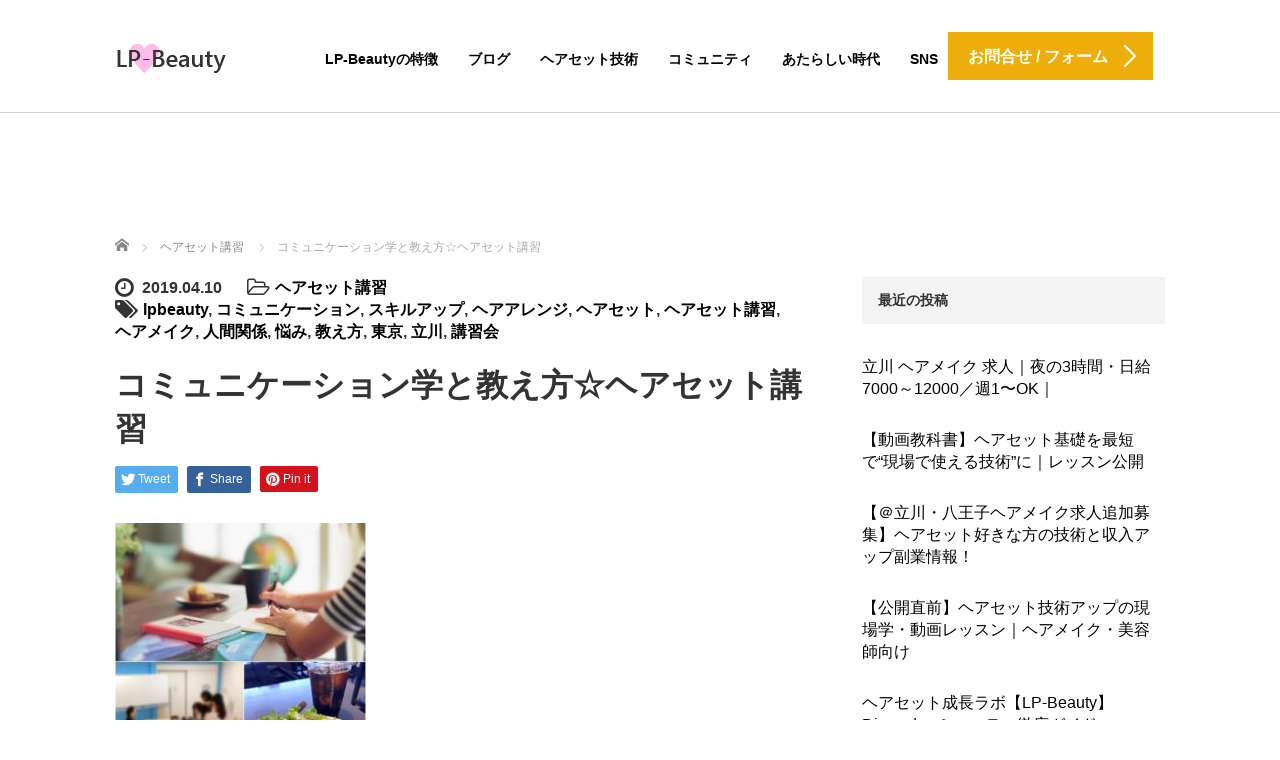

--- FILE ---
content_type: text/html; charset=UTF-8
request_url: https://happylifemam.com/%E3%82%B3%E3%83%9F%E3%83%A5%E3%83%8B%E3%82%B1%E3%83%BC%E3%82%B7%E3%83%A7%E3%83%B3%E5%AD%A6%E3%81%A8%E6%95%99%E3%81%88%E6%96%B9%E2%98%86%E3%83%98%E3%82%A2%E3%82%BB%E3%83%83%E3%83%88%E8%AC%9B%E7%BF%92/
body_size: 60282
content:
<!DOCTYPE html>
<html dir="ltr" lang="ja" prefix="og: https://ogp.me/ns#">
<head>
	<meta charset="UTF-8">
	<meta name="viewport" content="width=device-width, initial-scale=1.0">
	<meta http-equiv="X-UA-Compatible" content="IE=edge">

	
	<meta name="description" content="コミュニケーションスキルとヘアセットの教え方講習出張編〜(◍´꒳`◍) 技術に関する事は、ヘアセット講習で対応していますが…少し前から、ご相談が増え始めた人間関係の悩み→人間学コミュニケーションのスキルアップセミナー ...">
		<link rel="profile" href="https://gmpg.org/xfn/11">
	<link rel="pingback" href="https://happylifemam.com/wordpress/xmlrpc.php">
	<link rel="shortcut icon" href="https://happylifemam.com/wordpress/wp-content/uploads/favicon.ico">

			<style>img:is([sizes="auto" i], [sizes^="auto," i]) { contain-intrinsic-size: 3000px 1500px }</style>
	
		<!-- All in One SEO 4.8.5 - aioseo.com -->
		<title>コミュニケーション学と教え方☆ヘアセット講習 | LP-Beauty</title>
	<meta name="description" content="今回は出張講習。 技術に関する事は、ヘアセット講習で対応していますが… 少し前から、ご相談が増え始めた人間関係の悩み→コミュニケーション学のスキルアップセミナー（私自身学んで約１０年。お陰でストレスが軽減しました！笑） 特に、サロンワークなど店舗内での人間関係… 伝え方、話し方、聴き方、関わり方を自" />
	<meta name="robots" content="max-image-preview:large" />
	<meta name="author" content="admin"/>
	<meta name="google-site-verification" content="GW_Jbu2ApZFoR4xSV7lRHzm9Rku0dC3-AF_7gcyegQg" />
	<meta name="keywords" content="コミュニケーション スキル,ヘアセット 講習,東京,lpbeauty,コミュニケーション,スキルアップ,ヘアアレンジ,ヘアセット,ヘアセット講習,ヘアメイク,人間関係,悩み,教え方,立川,講習会" />
	<link rel="canonical" href="https://happylifemam.com/%e3%82%b3%e3%83%9f%e3%83%a5%e3%83%8b%e3%82%b1%e3%83%bc%e3%82%b7%e3%83%a7%e3%83%b3%e5%ad%a6%e3%81%a8%e6%95%99%e3%81%88%e6%96%b9%e2%98%86%e3%83%98%e3%82%a2%e3%82%bb%e3%83%83%e3%83%88%e8%ac%9b%e7%bf%92/" />
	<meta name="generator" content="All in One SEO (AIOSEO) 4.8.5" />
		<meta property="og:locale" content="ja_JP" />
		<meta property="og:site_name" content="LP-Beauty | だれでも時短ヘアセットできる" />
		<meta property="og:type" content="article" />
		<meta property="og:title" content="コミュニケーション学と教え方☆ヘアセット講習 | LP-Beauty" />
		<meta property="og:description" content="今回は出張講習。 技術に関する事は、ヘアセット講習で対応していますが… 少し前から、ご相談が増え始めた人間関係の悩み→コミュニケーション学のスキルアップセミナー（私自身学んで約１０年。お陰でストレスが軽減しました！笑） 特に、サロンワークなど店舗内での人間関係… 伝え方、話し方、聴き方、関わり方を自" />
		<meta property="og:url" content="https://happylifemam.com/%e3%82%b3%e3%83%9f%e3%83%a5%e3%83%8b%e3%82%b1%e3%83%bc%e3%82%b7%e3%83%a7%e3%83%b3%e5%ad%a6%e3%81%a8%e6%95%99%e3%81%88%e6%96%b9%e2%98%86%e3%83%98%e3%82%a2%e3%82%bb%e3%83%83%e3%83%88%e8%ac%9b%e7%bf%92/" />
		<meta property="og:image" content="https://happylifemam.com/wordpress/wp-content/uploads/0LINEpony.jpg" />
		<meta property="og:image:secure_url" content="https://happylifemam.com/wordpress/wp-content/uploads/0LINEpony.jpg" />
		<meta property="og:image:width" content="2048" />
		<meta property="og:image:height" content="2048" />
		<meta property="article:published_time" content="2019-04-10T03:17:58+00:00" />
		<meta property="article:modified_time" content="2021-06-25T05:41:39+00:00" />
		<script type="application/ld+json" class="aioseo-schema">
			{"@context":"https:\/\/schema.org","@graph":[{"@type":"Article","@id":"https:\/\/happylifemam.com\/%e3%82%b3%e3%83%9f%e3%83%a5%e3%83%8b%e3%82%b1%e3%83%bc%e3%82%b7%e3%83%a7%e3%83%b3%e5%ad%a6%e3%81%a8%e6%95%99%e3%81%88%e6%96%b9%e2%98%86%e3%83%98%e3%82%a2%e3%82%bb%e3%83%83%e3%83%88%e8%ac%9b%e7%bf%92\/#article","name":"\u30b3\u30df\u30e5\u30cb\u30b1\u30fc\u30b7\u30e7\u30f3\u5b66\u3068\u6559\u3048\u65b9\u2606\u30d8\u30a2\u30bb\u30c3\u30c8\u8b1b\u7fd2 | LP-Beauty","headline":"\u30b3\u30df\u30e5\u30cb\u30b1\u30fc\u30b7\u30e7\u30f3\u5b66\u3068\u6559\u3048\u65b9\u2606\u30d8\u30a2\u30bb\u30c3\u30c8\u8b1b\u7fd2","author":{"@id":"https:\/\/happylifemam.com\/author\/admin\/#author"},"publisher":{"@id":"https:\/\/happylifemam.com\/#organization"},"image":{"@type":"ImageObject","url":"https:\/\/happylifemam.com\/wordpress\/wp-content\/uploads\/132DEB5D-2BEA-4DC4-A9E4-A11CE79F7225.jpeg","width":1200,"height":1433},"datePublished":"2019-04-10T12:17:58+09:00","dateModified":"2021-06-25T14:41:39+09:00","inLanguage":"ja","mainEntityOfPage":{"@id":"https:\/\/happylifemam.com\/%e3%82%b3%e3%83%9f%e3%83%a5%e3%83%8b%e3%82%b1%e3%83%bc%e3%82%b7%e3%83%a7%e3%83%b3%e5%ad%a6%e3%81%a8%e6%95%99%e3%81%88%e6%96%b9%e2%98%86%e3%83%98%e3%82%a2%e3%82%bb%e3%83%83%e3%83%88%e8%ac%9b%e7%bf%92\/#webpage"},"isPartOf":{"@id":"https:\/\/happylifemam.com\/%e3%82%b3%e3%83%9f%e3%83%a5%e3%83%8b%e3%82%b1%e3%83%bc%e3%82%b7%e3%83%a7%e3%83%b3%e5%ad%a6%e3%81%a8%e6%95%99%e3%81%88%e6%96%b9%e2%98%86%e3%83%98%e3%82%a2%e3%82%bb%e3%83%83%e3%83%88%e8%ac%9b%e7%bf%92\/#webpage"},"articleSection":"\u30d8\u30a2\u30bb\u30c3\u30c8\u8b1b\u7fd2, lpbeauty, \u30b3\u30df\u30e5\u30cb\u30b1\u30fc\u30b7\u30e7\u30f3, \u30b9\u30ad\u30eb\u30a2\u30c3\u30d7, \u30d8\u30a2\u30a2\u30ec\u30f3\u30b8, \u30d8\u30a2\u30bb\u30c3\u30c8, \u30d8\u30a2\u30bb\u30c3\u30c8\u8b1b\u7fd2, \u30d8\u30a2\u30e1\u30a4\u30af, \u4eba\u9593\u95a2\u4fc2, \u60a9\u307f, \u6559\u3048\u65b9, \u6771\u4eac, \u7acb\u5ddd, \u8b1b\u7fd2\u4f1a"},{"@type":"BreadcrumbList","@id":"https:\/\/happylifemam.com\/%e3%82%b3%e3%83%9f%e3%83%a5%e3%83%8b%e3%82%b1%e3%83%bc%e3%82%b7%e3%83%a7%e3%83%b3%e5%ad%a6%e3%81%a8%e6%95%99%e3%81%88%e6%96%b9%e2%98%86%e3%83%98%e3%82%a2%e3%82%bb%e3%83%83%e3%83%88%e8%ac%9b%e7%bf%92\/#breadcrumblist","itemListElement":[{"@type":"ListItem","@id":"https:\/\/happylifemam.com#listItem","position":1,"name":"\u30db\u30fc\u30e0","item":"https:\/\/happylifemam.com","nextItem":{"@type":"ListItem","@id":"https:\/\/happylifemam.com\/category\/%e3%83%98%e3%82%a2%e3%82%bb%e3%83%83%e3%83%88%e8%ac%9b%e7%bf%92\/#listItem","name":"\u30d8\u30a2\u30bb\u30c3\u30c8\u8b1b\u7fd2"}},{"@type":"ListItem","@id":"https:\/\/happylifemam.com\/category\/%e3%83%98%e3%82%a2%e3%82%bb%e3%83%83%e3%83%88%e8%ac%9b%e7%bf%92\/#listItem","position":2,"name":"\u30d8\u30a2\u30bb\u30c3\u30c8\u8b1b\u7fd2","item":"https:\/\/happylifemam.com\/category\/%e3%83%98%e3%82%a2%e3%82%bb%e3%83%83%e3%83%88%e8%ac%9b%e7%bf%92\/","nextItem":{"@type":"ListItem","@id":"https:\/\/happylifemam.com\/%e3%82%b3%e3%83%9f%e3%83%a5%e3%83%8b%e3%82%b1%e3%83%bc%e3%82%b7%e3%83%a7%e3%83%b3%e5%ad%a6%e3%81%a8%e6%95%99%e3%81%88%e6%96%b9%e2%98%86%e3%83%98%e3%82%a2%e3%82%bb%e3%83%83%e3%83%88%e8%ac%9b%e7%bf%92\/#listItem","name":"\u30b3\u30df\u30e5\u30cb\u30b1\u30fc\u30b7\u30e7\u30f3\u5b66\u3068\u6559\u3048\u65b9\u2606\u30d8\u30a2\u30bb\u30c3\u30c8\u8b1b\u7fd2"},"previousItem":{"@type":"ListItem","@id":"https:\/\/happylifemam.com#listItem","name":"\u30db\u30fc\u30e0"}},{"@type":"ListItem","@id":"https:\/\/happylifemam.com\/%e3%82%b3%e3%83%9f%e3%83%a5%e3%83%8b%e3%82%b1%e3%83%bc%e3%82%b7%e3%83%a7%e3%83%b3%e5%ad%a6%e3%81%a8%e6%95%99%e3%81%88%e6%96%b9%e2%98%86%e3%83%98%e3%82%a2%e3%82%bb%e3%83%83%e3%83%88%e8%ac%9b%e7%bf%92\/#listItem","position":3,"name":"\u30b3\u30df\u30e5\u30cb\u30b1\u30fc\u30b7\u30e7\u30f3\u5b66\u3068\u6559\u3048\u65b9\u2606\u30d8\u30a2\u30bb\u30c3\u30c8\u8b1b\u7fd2","previousItem":{"@type":"ListItem","@id":"https:\/\/happylifemam.com\/category\/%e3%83%98%e3%82%a2%e3%82%bb%e3%83%83%e3%83%88%e8%ac%9b%e7%bf%92\/#listItem","name":"\u30d8\u30a2\u30bb\u30c3\u30c8\u8b1b\u7fd2"}}]},{"@type":"Organization","@id":"https:\/\/happylifemam.com\/#organization","name":"LP-Beauty","description":"\u30d8\u30a2\u30bb\u30c3\u30c8\u30fb\u30d8\u30a2\u30e1\u30a4\u30af\u3092\u201c\u4ed5\u4e8b\u201d\u306b\u5909\u3048\u308b\u5b66\u3073\u3068\u30b3\u30df\u30e5\u30cb\u30c6\u30a3","url":"https:\/\/happylifemam.com\/","logo":{"@type":"ImageObject","url":"https:\/\/happylifemam.com\/wordpress\/wp-content\/uploads\/logo-1.png","@id":"https:\/\/happylifemam.com\/%e3%82%b3%e3%83%9f%e3%83%a5%e3%83%8b%e3%82%b1%e3%83%bc%e3%82%b7%e3%83%a7%e3%83%b3%e5%ad%a6%e3%81%a8%e6%95%99%e3%81%88%e6%96%b9%e2%98%86%e3%83%98%e3%82%a2%e3%82%bb%e3%83%83%e3%83%88%e8%ac%9b%e7%bf%92\/#organizationLogo","width":113,"height":29},"image":{"@id":"https:\/\/happylifemam.com\/%e3%82%b3%e3%83%9f%e3%83%a5%e3%83%8b%e3%82%b1%e3%83%bc%e3%82%b7%e3%83%a7%e3%83%b3%e5%ad%a6%e3%81%a8%e6%95%99%e3%81%88%e6%96%b9%e2%98%86%e3%83%98%e3%82%a2%e3%82%bb%e3%83%83%e3%83%88%e8%ac%9b%e7%bf%92\/#organizationLogo"},"sameAs":["https:\/\/www.instagram.com\/mamy.lp\/","https:\/\/www.tiktok.com\/@mamyinfo","https:\/\/www.youtube.com\/@LPbeauty8"]},{"@type":"Person","@id":"https:\/\/happylifemam.com\/author\/admin\/#author","url":"https:\/\/happylifemam.com\/author\/admin\/","name":"admin","image":{"@type":"ImageObject","@id":"https:\/\/happylifemam.com\/%e3%82%b3%e3%83%9f%e3%83%a5%e3%83%8b%e3%82%b1%e3%83%bc%e3%82%b7%e3%83%a7%e3%83%b3%e5%ad%a6%e3%81%a8%e6%95%99%e3%81%88%e6%96%b9%e2%98%86%e3%83%98%e3%82%a2%e3%82%bb%e3%83%83%e3%83%88%e8%ac%9b%e7%bf%92\/#authorImage","url":"https:\/\/secure.gravatar.com\/avatar\/ac2ce2238b5004537829d85a434d6f3550b04bdd40097174457821cda951b9e2?s=96&d=mm&r=g","width":96,"height":96,"caption":"admin"}},{"@type":"WebPage","@id":"https:\/\/happylifemam.com\/%e3%82%b3%e3%83%9f%e3%83%a5%e3%83%8b%e3%82%b1%e3%83%bc%e3%82%b7%e3%83%a7%e3%83%b3%e5%ad%a6%e3%81%a8%e6%95%99%e3%81%88%e6%96%b9%e2%98%86%e3%83%98%e3%82%a2%e3%82%bb%e3%83%83%e3%83%88%e8%ac%9b%e7%bf%92\/#webpage","url":"https:\/\/happylifemam.com\/%e3%82%b3%e3%83%9f%e3%83%a5%e3%83%8b%e3%82%b1%e3%83%bc%e3%82%b7%e3%83%a7%e3%83%b3%e5%ad%a6%e3%81%a8%e6%95%99%e3%81%88%e6%96%b9%e2%98%86%e3%83%98%e3%82%a2%e3%82%bb%e3%83%83%e3%83%88%e8%ac%9b%e7%bf%92\/","name":"\u30b3\u30df\u30e5\u30cb\u30b1\u30fc\u30b7\u30e7\u30f3\u5b66\u3068\u6559\u3048\u65b9\u2606\u30d8\u30a2\u30bb\u30c3\u30c8\u8b1b\u7fd2 | LP-Beauty","description":"\u4eca\u56de\u306f\u51fa\u5f35\u8b1b\u7fd2\u3002 \u6280\u8853\u306b\u95a2\u3059\u308b\u4e8b\u306f\u3001\u30d8\u30a2\u30bb\u30c3\u30c8\u8b1b\u7fd2\u3067\u5bfe\u5fdc\u3057\u3066\u3044\u307e\u3059\u304c\u2026 \u5c11\u3057\u524d\u304b\u3089\u3001\u3054\u76f8\u8ac7\u304c\u5897\u3048\u59cb\u3081\u305f\u4eba\u9593\u95a2\u4fc2\u306e\u60a9\u307f\u2192\u30b3\u30df\u30e5\u30cb\u30b1\u30fc\u30b7\u30e7\u30f3\u5b66\u306e\u30b9\u30ad\u30eb\u30a2\u30c3\u30d7\u30bb\u30df\u30ca\u30fc\uff08\u79c1\u81ea\u8eab\u5b66\u3093\u3067\u7d04\uff11\uff10\u5e74\u3002\u304a\u9670\u3067\u30b9\u30c8\u30ec\u30b9\u304c\u8efd\u6e1b\u3057\u307e\u3057\u305f\uff01\u7b11\uff09 \u7279\u306b\u3001\u30b5\u30ed\u30f3\u30ef\u30fc\u30af\u306a\u3069\u5e97\u8217\u5185\u3067\u306e\u4eba\u9593\u95a2\u4fc2\u2026 \u4f1d\u3048\u65b9\u3001\u8a71\u3057\u65b9\u3001\u8074\u304d\u65b9\u3001\u95a2\u308f\u308a\u65b9\u3092\u81ea","inLanguage":"ja","isPartOf":{"@id":"https:\/\/happylifemam.com\/#website"},"breadcrumb":{"@id":"https:\/\/happylifemam.com\/%e3%82%b3%e3%83%9f%e3%83%a5%e3%83%8b%e3%82%b1%e3%83%bc%e3%82%b7%e3%83%a7%e3%83%b3%e5%ad%a6%e3%81%a8%e6%95%99%e3%81%88%e6%96%b9%e2%98%86%e3%83%98%e3%82%a2%e3%82%bb%e3%83%83%e3%83%88%e8%ac%9b%e7%bf%92\/#breadcrumblist"},"author":{"@id":"https:\/\/happylifemam.com\/author\/admin\/#author"},"creator":{"@id":"https:\/\/happylifemam.com\/author\/admin\/#author"},"image":{"@type":"ImageObject","url":"https:\/\/happylifemam.com\/wordpress\/wp-content\/uploads\/132DEB5D-2BEA-4DC4-A9E4-A11CE79F7225.jpeg","@id":"https:\/\/happylifemam.com\/%e3%82%b3%e3%83%9f%e3%83%a5%e3%83%8b%e3%82%b1%e3%83%bc%e3%82%b7%e3%83%a7%e3%83%b3%e5%ad%a6%e3%81%a8%e6%95%99%e3%81%88%e6%96%b9%e2%98%86%e3%83%98%e3%82%a2%e3%82%bb%e3%83%83%e3%83%88%e8%ac%9b%e7%bf%92\/#mainImage","width":1200,"height":1433},"primaryImageOfPage":{"@id":"https:\/\/happylifemam.com\/%e3%82%b3%e3%83%9f%e3%83%a5%e3%83%8b%e3%82%b1%e3%83%bc%e3%82%b7%e3%83%a7%e3%83%b3%e5%ad%a6%e3%81%a8%e6%95%99%e3%81%88%e6%96%b9%e2%98%86%e3%83%98%e3%82%a2%e3%82%bb%e3%83%83%e3%83%88%e8%ac%9b%e7%bf%92\/#mainImage"},"datePublished":"2019-04-10T12:17:58+09:00","dateModified":"2021-06-25T14:41:39+09:00"},{"@type":"WebSite","@id":"https:\/\/happylifemam.com\/#website","url":"https:\/\/happylifemam.com\/","name":"LP-Beauty","description":"\u3060\u308c\u3067\u3082\u6642\u77ed\u30d8\u30a2\u30bb\u30c3\u30c8\u3067\u304d\u308b","inLanguage":"ja","publisher":{"@id":"https:\/\/happylifemam.com\/#organization"}}]}
		</script>
		<!-- All in One SEO -->

<link rel='dns-prefetch' href='//ajax.googleapis.com' />
<link rel='dns-prefetch' href='//www.googletagmanager.com' />
<link rel="alternate" type="application/rss+xml" title="LP-Beauty &raquo; フィード" href="https://happylifemam.com/feed/" />
<link rel="alternate" type="application/rss+xml" title="LP-Beauty &raquo; コメントフィード" href="https://happylifemam.com/comments/feed/" />
<link rel="alternate" type="application/rss+xml" title="LP-Beauty &raquo; コミュニケーション学と教え方☆ヘアセット講習 のコメントのフィード" href="https://happylifemam.com/%e3%82%b3%e3%83%9f%e3%83%a5%e3%83%8b%e3%82%b1%e3%83%bc%e3%82%b7%e3%83%a7%e3%83%b3%e5%ad%a6%e3%81%a8%e6%95%99%e3%81%88%e6%96%b9%e2%98%86%e3%83%98%e3%82%a2%e3%82%bb%e3%83%83%e3%83%88%e8%ac%9b%e7%bf%92/feed/" />
<script type="text/javascript">
/* <![CDATA[ */
window._wpemojiSettings = {"baseUrl":"https:\/\/s.w.org\/images\/core\/emoji\/16.0.1\/72x72\/","ext":".png","svgUrl":"https:\/\/s.w.org\/images\/core\/emoji\/16.0.1\/svg\/","svgExt":".svg","source":{"concatemoji":"https:\/\/happylifemam.com\/wordpress\/wp-includes\/js\/wp-emoji-release.min.js?ver=6.8.3"}};
/*! This file is auto-generated */
!function(s,n){var o,i,e;function c(e){try{var t={supportTests:e,timestamp:(new Date).valueOf()};sessionStorage.setItem(o,JSON.stringify(t))}catch(e){}}function p(e,t,n){e.clearRect(0,0,e.canvas.width,e.canvas.height),e.fillText(t,0,0);var t=new Uint32Array(e.getImageData(0,0,e.canvas.width,e.canvas.height).data),a=(e.clearRect(0,0,e.canvas.width,e.canvas.height),e.fillText(n,0,0),new Uint32Array(e.getImageData(0,0,e.canvas.width,e.canvas.height).data));return t.every(function(e,t){return e===a[t]})}function u(e,t){e.clearRect(0,0,e.canvas.width,e.canvas.height),e.fillText(t,0,0);for(var n=e.getImageData(16,16,1,1),a=0;a<n.data.length;a++)if(0!==n.data[a])return!1;return!0}function f(e,t,n,a){switch(t){case"flag":return n(e,"\ud83c\udff3\ufe0f\u200d\u26a7\ufe0f","\ud83c\udff3\ufe0f\u200b\u26a7\ufe0f")?!1:!n(e,"\ud83c\udde8\ud83c\uddf6","\ud83c\udde8\u200b\ud83c\uddf6")&&!n(e,"\ud83c\udff4\udb40\udc67\udb40\udc62\udb40\udc65\udb40\udc6e\udb40\udc67\udb40\udc7f","\ud83c\udff4\u200b\udb40\udc67\u200b\udb40\udc62\u200b\udb40\udc65\u200b\udb40\udc6e\u200b\udb40\udc67\u200b\udb40\udc7f");case"emoji":return!a(e,"\ud83e\udedf")}return!1}function g(e,t,n,a){var r="undefined"!=typeof WorkerGlobalScope&&self instanceof WorkerGlobalScope?new OffscreenCanvas(300,150):s.createElement("canvas"),o=r.getContext("2d",{willReadFrequently:!0}),i=(o.textBaseline="top",o.font="600 32px Arial",{});return e.forEach(function(e){i[e]=t(o,e,n,a)}),i}function t(e){var t=s.createElement("script");t.src=e,t.defer=!0,s.head.appendChild(t)}"undefined"!=typeof Promise&&(o="wpEmojiSettingsSupports",i=["flag","emoji"],n.supports={everything:!0,everythingExceptFlag:!0},e=new Promise(function(e){s.addEventListener("DOMContentLoaded",e,{once:!0})}),new Promise(function(t){var n=function(){try{var e=JSON.parse(sessionStorage.getItem(o));if("object"==typeof e&&"number"==typeof e.timestamp&&(new Date).valueOf()<e.timestamp+604800&&"object"==typeof e.supportTests)return e.supportTests}catch(e){}return null}();if(!n){if("undefined"!=typeof Worker&&"undefined"!=typeof OffscreenCanvas&&"undefined"!=typeof URL&&URL.createObjectURL&&"undefined"!=typeof Blob)try{var e="postMessage("+g.toString()+"("+[JSON.stringify(i),f.toString(),p.toString(),u.toString()].join(",")+"));",a=new Blob([e],{type:"text/javascript"}),r=new Worker(URL.createObjectURL(a),{name:"wpTestEmojiSupports"});return void(r.onmessage=function(e){c(n=e.data),r.terminate(),t(n)})}catch(e){}c(n=g(i,f,p,u))}t(n)}).then(function(e){for(var t in e)n.supports[t]=e[t],n.supports.everything=n.supports.everything&&n.supports[t],"flag"!==t&&(n.supports.everythingExceptFlag=n.supports.everythingExceptFlag&&n.supports[t]);n.supports.everythingExceptFlag=n.supports.everythingExceptFlag&&!n.supports.flag,n.DOMReady=!1,n.readyCallback=function(){n.DOMReady=!0}}).then(function(){return e}).then(function(){var e;n.supports.everything||(n.readyCallback(),(e=n.source||{}).concatemoji?t(e.concatemoji):e.wpemoji&&e.twemoji&&(t(e.twemoji),t(e.wpemoji)))}))}((window,document),window._wpemojiSettings);
/* ]]> */
</script>
<style id='wp-emoji-styles-inline-css' type='text/css'>

	img.wp-smiley, img.emoji {
		display: inline !important;
		border: none !important;
		box-shadow: none !important;
		height: 1em !important;
		width: 1em !important;
		margin: 0 0.07em !important;
		vertical-align: -0.1em !important;
		background: none !important;
		padding: 0 !important;
	}
</style>
<link rel='stylesheet' id='wp-block-library-css' href='https://happylifemam.com/wordpress/wp-includes/css/dist/block-library/style.min.css?ver=6.8.3' type='text/css' media='all' />
<style id='classic-theme-styles-inline-css' type='text/css'>
/*! This file is auto-generated */
.wp-block-button__link{color:#fff;background-color:#32373c;border-radius:9999px;box-shadow:none;text-decoration:none;padding:calc(.667em + 2px) calc(1.333em + 2px);font-size:1.125em}.wp-block-file__button{background:#32373c;color:#fff;text-decoration:none}
</style>
<style id='global-styles-inline-css' type='text/css'>
:root{--wp--preset--aspect-ratio--square: 1;--wp--preset--aspect-ratio--4-3: 4/3;--wp--preset--aspect-ratio--3-4: 3/4;--wp--preset--aspect-ratio--3-2: 3/2;--wp--preset--aspect-ratio--2-3: 2/3;--wp--preset--aspect-ratio--16-9: 16/9;--wp--preset--aspect-ratio--9-16: 9/16;--wp--preset--color--black: #000000;--wp--preset--color--cyan-bluish-gray: #abb8c3;--wp--preset--color--white: #ffffff;--wp--preset--color--pale-pink: #f78da7;--wp--preset--color--vivid-red: #cf2e2e;--wp--preset--color--luminous-vivid-orange: #ff6900;--wp--preset--color--luminous-vivid-amber: #fcb900;--wp--preset--color--light-green-cyan: #7bdcb5;--wp--preset--color--vivid-green-cyan: #00d084;--wp--preset--color--pale-cyan-blue: #8ed1fc;--wp--preset--color--vivid-cyan-blue: #0693e3;--wp--preset--color--vivid-purple: #9b51e0;--wp--preset--gradient--vivid-cyan-blue-to-vivid-purple: linear-gradient(135deg,rgba(6,147,227,1) 0%,rgb(155,81,224) 100%);--wp--preset--gradient--light-green-cyan-to-vivid-green-cyan: linear-gradient(135deg,rgb(122,220,180) 0%,rgb(0,208,130) 100%);--wp--preset--gradient--luminous-vivid-amber-to-luminous-vivid-orange: linear-gradient(135deg,rgba(252,185,0,1) 0%,rgba(255,105,0,1) 100%);--wp--preset--gradient--luminous-vivid-orange-to-vivid-red: linear-gradient(135deg,rgba(255,105,0,1) 0%,rgb(207,46,46) 100%);--wp--preset--gradient--very-light-gray-to-cyan-bluish-gray: linear-gradient(135deg,rgb(238,238,238) 0%,rgb(169,184,195) 100%);--wp--preset--gradient--cool-to-warm-spectrum: linear-gradient(135deg,rgb(74,234,220) 0%,rgb(151,120,209) 20%,rgb(207,42,186) 40%,rgb(238,44,130) 60%,rgb(251,105,98) 80%,rgb(254,248,76) 100%);--wp--preset--gradient--blush-light-purple: linear-gradient(135deg,rgb(255,206,236) 0%,rgb(152,150,240) 100%);--wp--preset--gradient--blush-bordeaux: linear-gradient(135deg,rgb(254,205,165) 0%,rgb(254,45,45) 50%,rgb(107,0,62) 100%);--wp--preset--gradient--luminous-dusk: linear-gradient(135deg,rgb(255,203,112) 0%,rgb(199,81,192) 50%,rgb(65,88,208) 100%);--wp--preset--gradient--pale-ocean: linear-gradient(135deg,rgb(255,245,203) 0%,rgb(182,227,212) 50%,rgb(51,167,181) 100%);--wp--preset--gradient--electric-grass: linear-gradient(135deg,rgb(202,248,128) 0%,rgb(113,206,126) 100%);--wp--preset--gradient--midnight: linear-gradient(135deg,rgb(2,3,129) 0%,rgb(40,116,252) 100%);--wp--preset--font-size--small: 13px;--wp--preset--font-size--medium: 20px;--wp--preset--font-size--large: 36px;--wp--preset--font-size--x-large: 42px;--wp--preset--spacing--20: 0.44rem;--wp--preset--spacing--30: 0.67rem;--wp--preset--spacing--40: 1rem;--wp--preset--spacing--50: 1.5rem;--wp--preset--spacing--60: 2.25rem;--wp--preset--spacing--70: 3.38rem;--wp--preset--spacing--80: 5.06rem;--wp--preset--shadow--natural: 6px 6px 9px rgba(0, 0, 0, 0.2);--wp--preset--shadow--deep: 12px 12px 50px rgba(0, 0, 0, 0.4);--wp--preset--shadow--sharp: 6px 6px 0px rgba(0, 0, 0, 0.2);--wp--preset--shadow--outlined: 6px 6px 0px -3px rgba(255, 255, 255, 1), 6px 6px rgba(0, 0, 0, 1);--wp--preset--shadow--crisp: 6px 6px 0px rgba(0, 0, 0, 1);}:where(.is-layout-flex){gap: 0.5em;}:where(.is-layout-grid){gap: 0.5em;}body .is-layout-flex{display: flex;}.is-layout-flex{flex-wrap: wrap;align-items: center;}.is-layout-flex > :is(*, div){margin: 0;}body .is-layout-grid{display: grid;}.is-layout-grid > :is(*, div){margin: 0;}:where(.wp-block-columns.is-layout-flex){gap: 2em;}:where(.wp-block-columns.is-layout-grid){gap: 2em;}:where(.wp-block-post-template.is-layout-flex){gap: 1.25em;}:where(.wp-block-post-template.is-layout-grid){gap: 1.25em;}.has-black-color{color: var(--wp--preset--color--black) !important;}.has-cyan-bluish-gray-color{color: var(--wp--preset--color--cyan-bluish-gray) !important;}.has-white-color{color: var(--wp--preset--color--white) !important;}.has-pale-pink-color{color: var(--wp--preset--color--pale-pink) !important;}.has-vivid-red-color{color: var(--wp--preset--color--vivid-red) !important;}.has-luminous-vivid-orange-color{color: var(--wp--preset--color--luminous-vivid-orange) !important;}.has-luminous-vivid-amber-color{color: var(--wp--preset--color--luminous-vivid-amber) !important;}.has-light-green-cyan-color{color: var(--wp--preset--color--light-green-cyan) !important;}.has-vivid-green-cyan-color{color: var(--wp--preset--color--vivid-green-cyan) !important;}.has-pale-cyan-blue-color{color: var(--wp--preset--color--pale-cyan-blue) !important;}.has-vivid-cyan-blue-color{color: var(--wp--preset--color--vivid-cyan-blue) !important;}.has-vivid-purple-color{color: var(--wp--preset--color--vivid-purple) !important;}.has-black-background-color{background-color: var(--wp--preset--color--black) !important;}.has-cyan-bluish-gray-background-color{background-color: var(--wp--preset--color--cyan-bluish-gray) !important;}.has-white-background-color{background-color: var(--wp--preset--color--white) !important;}.has-pale-pink-background-color{background-color: var(--wp--preset--color--pale-pink) !important;}.has-vivid-red-background-color{background-color: var(--wp--preset--color--vivid-red) !important;}.has-luminous-vivid-orange-background-color{background-color: var(--wp--preset--color--luminous-vivid-orange) !important;}.has-luminous-vivid-amber-background-color{background-color: var(--wp--preset--color--luminous-vivid-amber) !important;}.has-light-green-cyan-background-color{background-color: var(--wp--preset--color--light-green-cyan) !important;}.has-vivid-green-cyan-background-color{background-color: var(--wp--preset--color--vivid-green-cyan) !important;}.has-pale-cyan-blue-background-color{background-color: var(--wp--preset--color--pale-cyan-blue) !important;}.has-vivid-cyan-blue-background-color{background-color: var(--wp--preset--color--vivid-cyan-blue) !important;}.has-vivid-purple-background-color{background-color: var(--wp--preset--color--vivid-purple) !important;}.has-black-border-color{border-color: var(--wp--preset--color--black) !important;}.has-cyan-bluish-gray-border-color{border-color: var(--wp--preset--color--cyan-bluish-gray) !important;}.has-white-border-color{border-color: var(--wp--preset--color--white) !important;}.has-pale-pink-border-color{border-color: var(--wp--preset--color--pale-pink) !important;}.has-vivid-red-border-color{border-color: var(--wp--preset--color--vivid-red) !important;}.has-luminous-vivid-orange-border-color{border-color: var(--wp--preset--color--luminous-vivid-orange) !important;}.has-luminous-vivid-amber-border-color{border-color: var(--wp--preset--color--luminous-vivid-amber) !important;}.has-light-green-cyan-border-color{border-color: var(--wp--preset--color--light-green-cyan) !important;}.has-vivid-green-cyan-border-color{border-color: var(--wp--preset--color--vivid-green-cyan) !important;}.has-pale-cyan-blue-border-color{border-color: var(--wp--preset--color--pale-cyan-blue) !important;}.has-vivid-cyan-blue-border-color{border-color: var(--wp--preset--color--vivid-cyan-blue) !important;}.has-vivid-purple-border-color{border-color: var(--wp--preset--color--vivid-purple) !important;}.has-vivid-cyan-blue-to-vivid-purple-gradient-background{background: var(--wp--preset--gradient--vivid-cyan-blue-to-vivid-purple) !important;}.has-light-green-cyan-to-vivid-green-cyan-gradient-background{background: var(--wp--preset--gradient--light-green-cyan-to-vivid-green-cyan) !important;}.has-luminous-vivid-amber-to-luminous-vivid-orange-gradient-background{background: var(--wp--preset--gradient--luminous-vivid-amber-to-luminous-vivid-orange) !important;}.has-luminous-vivid-orange-to-vivid-red-gradient-background{background: var(--wp--preset--gradient--luminous-vivid-orange-to-vivid-red) !important;}.has-very-light-gray-to-cyan-bluish-gray-gradient-background{background: var(--wp--preset--gradient--very-light-gray-to-cyan-bluish-gray) !important;}.has-cool-to-warm-spectrum-gradient-background{background: var(--wp--preset--gradient--cool-to-warm-spectrum) !important;}.has-blush-light-purple-gradient-background{background: var(--wp--preset--gradient--blush-light-purple) !important;}.has-blush-bordeaux-gradient-background{background: var(--wp--preset--gradient--blush-bordeaux) !important;}.has-luminous-dusk-gradient-background{background: var(--wp--preset--gradient--luminous-dusk) !important;}.has-pale-ocean-gradient-background{background: var(--wp--preset--gradient--pale-ocean) !important;}.has-electric-grass-gradient-background{background: var(--wp--preset--gradient--electric-grass) !important;}.has-midnight-gradient-background{background: var(--wp--preset--gradient--midnight) !important;}.has-small-font-size{font-size: var(--wp--preset--font-size--small) !important;}.has-medium-font-size{font-size: var(--wp--preset--font-size--medium) !important;}.has-large-font-size{font-size: var(--wp--preset--font-size--large) !important;}.has-x-large-font-size{font-size: var(--wp--preset--font-size--x-large) !important;}
:where(.wp-block-post-template.is-layout-flex){gap: 1.25em;}:where(.wp-block-post-template.is-layout-grid){gap: 1.25em;}
:where(.wp-block-columns.is-layout-flex){gap: 2em;}:where(.wp-block-columns.is-layout-grid){gap: 2em;}
:root :where(.wp-block-pullquote){font-size: 1.5em;line-height: 1.6;}
</style>
<link rel='stylesheet' id='contact-form-7-css' href='https://happylifemam.com/wordpress/wp-content/plugins/contact-form-7/includes/css/styles.css?ver=6.1' type='text/css' media='all' />
<link rel='stylesheet' id='jquery-ui-theme-css' href='https://ajax.googleapis.com/ajax/libs/jqueryui/1.11.4/themes/ui-lightness/jquery-ui.min.css?ver=1.11.4' type='text/css' media='all' />
<link rel='stylesheet' id='jquery-ui-timepicker-css' href='https://happylifemam.com/wordpress/wp-content/plugins/contact-form-7-datepicker/js/jquery-ui-timepicker/jquery-ui-timepicker-addon.min.css?ver=6.8.3' type='text/css' media='all' />
<link rel='stylesheet' id='tcd-contact-form-css' href='https://happylifemam.com/wordpress/wp-content/plugins/tcd-workflow/tcd-contact-admin.css?ver=6.8.3' type='text/css' media='all' />
<link rel='stylesheet' id='_tk-bootstrap-wp-css' href='https://happylifemam.com/wordpress/wp-content/themes/agent_tcd033/includes/css/bootstrap-wp.css?ver=6.8.3' type='text/css' media='all' />
<link rel='stylesheet' id='_tk-bootstrap-css' href='https://happylifemam.com/wordpress/wp-content/themes/agent_tcd033/includes/resources/bootstrap/css/bootstrap.min.css?ver=6.8.3' type='text/css' media='all' />
<link rel='stylesheet' id='_tk-font-awesome-css' href='https://happylifemam.com/wordpress/wp-content/themes/agent_tcd033/includes/css/font-awesome.min.css?ver=4.1.0' type='text/css' media='all' />
<script type="text/javascript" src="https://ajax.googleapis.com/ajax/libs/jquery/1.11.3/jquery.min.js?ver=6.8.3" id="jquery-js"></script>
<script type="text/javascript" src="https://happylifemam.com/wordpress/wp-content/plugins/tcd-workflow/angular.js?ver=6.8.3" id="angular-js"></script>
<script type="text/javascript" src="https://happylifemam.com/wordpress/wp-content/themes/agent_tcd033/includes/resources/bootstrap/js/bootstrap.js?ver=6.8.3" id="_tk-bootstrapjs-js"></script>
<script type="text/javascript" src="https://happylifemam.com/wordpress/wp-content/themes/agent_tcd033/includes/js/bootstrap-wp.js?ver=6.8.3" id="_tk-bootstrapwp-js"></script>

<!-- Site Kit によって追加された Google タグ（gtag.js）スニペット -->
<!-- Google アナリティクス スニペット (Site Kit が追加) -->
<script type="text/javascript" src="https://www.googletagmanager.com/gtag/js?id=G-XNB7PRPS80" id="google_gtagjs-js" async></script>
<script type="text/javascript" id="google_gtagjs-js-after">
/* <![CDATA[ */
window.dataLayer = window.dataLayer || [];function gtag(){dataLayer.push(arguments);}
gtag("set","linker",{"domains":["happylifemam.com"]});
gtag("js", new Date());
gtag("set", "developer_id.dZTNiMT", true);
gtag("config", "G-XNB7PRPS80");
/* ]]> */
</script>
<link rel="https://api.w.org/" href="https://happylifemam.com/wp-json/" /><link rel="alternate" title="JSON" type="application/json" href="https://happylifemam.com/wp-json/wp/v2/posts/934" /><link rel='shortlink' href='https://happylifemam.com/?p=934' />
<link rel="alternate" title="oEmbed (JSON)" type="application/json+oembed" href="https://happylifemam.com/wp-json/oembed/1.0/embed?url=https%3A%2F%2Fhappylifemam.com%2F%25e3%2582%25b3%25e3%2583%259f%25e3%2583%25a5%25e3%2583%258b%25e3%2582%25b1%25e3%2583%25bc%25e3%2582%25b7%25e3%2583%25a7%25e3%2583%25b3%25e5%25ad%25a6%25e3%2581%25a8%25e6%2595%2599%25e3%2581%2588%25e6%2596%25b9%25e2%2598%2586%25e3%2583%2598%25e3%2582%25a2%25e3%2582%25bb%25e3%2583%2583%25e3%2583%2588%25e8%25ac%259b%25e7%25bf%2592%2F" />
<link rel="alternate" title="oEmbed (XML)" type="text/xml+oembed" href="https://happylifemam.com/wp-json/oembed/1.0/embed?url=https%3A%2F%2Fhappylifemam.com%2F%25e3%2582%25b3%25e3%2583%259f%25e3%2583%25a5%25e3%2583%258b%25e3%2582%25b1%25e3%2583%25bc%25e3%2582%25b7%25e3%2583%25a7%25e3%2583%25b3%25e5%25ad%25a6%25e3%2581%25a8%25e6%2595%2599%25e3%2581%2588%25e6%2596%25b9%25e2%2598%2586%25e3%2583%2598%25e3%2582%25a2%25e3%2582%25bb%25e3%2583%2583%25e3%2583%2588%25e8%25ac%259b%25e7%25bf%2592%2F&#038;format=xml" />
<meta name="generator" content="Site Kit by Google 1.170.0" />
<!-- Site Kit が追加した Google AdSense メタタグ -->
<meta name="google-adsense-platform-account" content="ca-host-pub-2644536267352236">
<meta name="google-adsense-platform-domain" content="sitekit.withgoogle.com">
<!-- Site Kit が追加した End Google AdSense メタタグ -->
<style type="text/css"></style>		<style type="text/css" id="wp-custom-css">
			.font-28{
	font-size: 28px;
}		</style>
		<!-- ## NXS/OG ## --><!-- ## NXSOGTAGS ## --><!-- ## NXS/OG ## -->
	<link rel="stylesheet" href="https://happylifemam.com/wordpress/wp-content/themes/agent_tcd033/style.css?ver=3.1.5" type="text/css" />

	
	<script type="text/javascript" src="https://happylifemam.com/wordpress/wp-content/themes/agent_tcd033/parallax.js"></script>
	<link rel="stylesheet" href="https://maxcdn.bootstrapcdn.com/font-awesome/4.4.0/css/font-awesome.min.css">
	<link rel="stylesheet" href="https://happylifemam.com/wordpress/wp-content/themes/agent_tcd033/agent.css" type="text/css" />

		<script type="text/javascript" src="https://happylifemam.com/wordpress/wp-content/themes/agent_tcd033/js/jscript.js"></script>
	<script src="https://happylifemam.com/wordpress/wp-content/themes/agent_tcd033/js/comment.js?ver=?ver=3.1.5"></script>
	<link rel="stylesheet" href="https://happylifemam.com/wordpress/wp-content/themes/agent_tcd033/comment-style.css" type="text/css" />

	<link rel="stylesheet" media="screen and (max-width:770px)" href="https://happylifemam.com/wordpress/wp-content/themes/agent_tcd033/footer-bar/footer-bar.css?ver=?ver=3.1.5">

	
	<style type="text/css">
		#agent-header-outer{border-bottom:1px solid lightgrey}	</style>

	<style type="text/css">
		#logo_image { top:0px; left:0px; }
		body { font-size:16px; }
	.menu-item a:hover, .entry-content a {color: #EDAD0B !important;}
	.title a:hover, .entry-meta a:hover, .post_category a:hover, .categories-wrap a:hover {color: #EDAD0B!important;}
	.dropdown-menu {
	  background-color:#EDAD0B;
	}
	.dropdown-menu .menu-item:hover *{
	  background:#C7243A!important;
	}
	.link-button-azure_top, .link-button-azure_btm{
	  background-color:#EDAD0B!important;
	}
	.next-button:after { border-left-color:EDAD0B!important; border-bottom-color:EDAD0B!important; }
	.next-button:hover, .next-button:hover:after {border-color:C7243A!important;}
	.link-button-azure_top:hover, .link-button-azure_btm:hover {
	  background:#C7243A!important;
	}
	.read-more:hover, .archives_btn:hover, .prev_link a:hover, .next_link a:hover, #submit_comment:hover, .form_table .btn-primary, .form_table td.form_title  { background:#EDAD0B!important; }

  @media only screen and (min-width: 767px) {
    .navbar-nav > .current-menu-item > a{color: #EDAD0B !important;}
  }
  
  @media only screen and (max-width: 767px) {
    .current-menu-item *{color: #EDAD0B !important;}
    .menu-item.active a {
      color:black;
    }
  }

			p { word-wrap:break-word; }
	
	.heightasviewport{
  height: 100vh;
}
.splash-image{
  margin-top: 112px;
  height: calc( 100vh - 112px);
}
.no-pointer-events{
  padding-top: 112px;
  height: calc( 100vh + 112px);
}
.verticalcenter.container{
  padding-top: 0;
}
.agent-splash-text-h2{
  margin: 0;
  line-height: calc( 100vh - 112px );
}
.agent-header-menu, .footer-menu{ 
  text-transform: none;
  font-size: 14px;
  font-family:  "游ゴシック", Meiryo, Osaka, sans-serif;
}

.footer-menu .navbar-nav{
  font-family:  "游ゴシック", Meiryo, Osaka, sans-serif;
}

.widget-title{
  font-size: 14px;
}
.read-more, .archives_btn{
  background: #EDAD0B;
}
.read-more:hover, .archives_btn:hover{
  text-decoration: none;
  background: #C7243A!important;
}
.col-xs-120 a.read-more.romaji.mobile-mt-0 {
    width: 100%;
}
h4.sub-title{
  background-color: #FCF1D3;
  padding: 18px 10px;
  border-left: 12px solid #EDAD0B;
}
.entry-content{
  line-height: 2em;
}
@media (max-width:1199px){
  .heightasviewport.splash-image:nth-of-type(3) {
    background-position: 38% 50%;
  }
  .splash-image{
    margin-top: 60px;
    height: calc( 100vh - 60px);
  }
  .no-pointer-events{
    padding-top: 60px;
    height: calc( 100vh + 60px);
  }
  .agent-splash-text-h2{
    line-height: 100vw;
  }
}
	
			#agent-header-outer{ position: fixed;}
		.navbar-collapse.collapse.in{ margin-top:0; }
		.mobile_nav_wapper{ position:fixed; top:90px; }
	

					.page-title{ font-size: 32px;}
			
	</style>
<!-- Global site tag (gtag.js) - Google Analytics -->
<script async src="https://www.googletagmanager.com/gtag/js?id=UA-127871276-8"></script>
<script>
  window.dataLayer = window.dataLayer || [];
  function gtag(){dataLayer.push(arguments);}
  gtag('js', new Date());

  gtag('config', 'UA-127871276-8');
</script>

</head>

<body data-rsssl=1 class="wp-singular post-template-default single single-post postid-934 single-format-standard wp-theme-agent_tcd033 group-blog">
	
	<div id="verytop"></div>
	<div id="agent-header-outer">
			<div class="container hidden-xs hidden-sm hidden-md">
				<div class="row">
					<div class="logo-wrap col-xs-20">
					  <!-- logo -->
					  <div id='logo_image'>
<h1 id="logo"><a href="https://happylifemam.com/" title="LP-Beauty" data-label="LP-Beauty"><img class="h_logo" src="https://happylifemam.com/wordpress/wp-content/uploads/tcd-w/logo.png?1768879026" alt="LP-Beauty" title="LP-Beauty" /></a></h1>
</div>
				</div>
					<div class="col-xs-100 col-md-100 col-lg-80 agent-header-menu romaji">
	          <div class="navbar navbar-default">
	            <div class="navbar-header">
	              <button type="button" class="navbar-toggle" data-toggle="collapse" data-target=".nav_toggle">
	                <span class="sr-only">Toggle navigation </span>
	                <span class="icon-bar"></span>
	                <span class="icon-bar"></span>
	                <span class="icon-bar"></span>
	              </button>
								<div class="collapse navbar-collapse nav_toggle"><ul id="main-menu" class="nav navbar-nav"><li id="menu-item-56" class="menu-item menu-item-type-post_type menu-item-object-page menu-item-56"><a href="https://happylifemam.com/hairl/">LP-Beautyの特徴</a></li>
<li id="menu-item-57" class="menu-item menu-item-type-post_type menu-item-object-page current_page_parent menu-item-57"><a href="https://happylifemam.com/blog/">ブログ</a></li>
<li id="menu-item-179" class="menu-item menu-item-type-post_type menu-item-object-page menu-item-179"><a href="https://happylifemam.com/hairst/">ヘアセット技術</a></li>
<li id="menu-item-53" class="menu-item menu-item-type-post_type menu-item-object-page menu-item-53"><a href="https://happylifemam.com/make4/">コミュニティ</a></li>
<li id="menu-item-93" class="menu-item menu-item-type-post_type menu-item-object-page menu-item-93"><a href="https://happylifemam.com/?page_id=39">あたらしい時代</a></li>
<li id="menu-item-649" class="menu-item menu-item-type-post_type menu-item-object-page menu-item-649"><a href="https://happylifemam.com/sns/">SNS</a></li>
</ul></div>							</div>
						</div>
					</div>
					<div class="col-xs-20 hidden-xs hidden-sm hidden-md"><a href="/contact/" class="link-button-azure_top"><span class="btn_lavel">お問合せ / フォーム</span><span class="arrow_ico1"></span></a></div>				</div>
			</div>
			<div class="container hidden-lg">
	      <div class="row">
	        <div class="site-navigation-inner col-xs-120">
	          <div class="navbar navbar-default" style="margin-bottom:0px">
	            <div class="navbar-header">
	              <button type="button" class="navbar-toggle" data-toggle="collapse" data-target=".nav_toggle" style='z-index:3000'>
	                <span class="sr-only">Toggle navigation </span>
	                <span class="icon-bar"></span>
	                <span class="icon-bar"></span>
	                <span class="icon-bar"></span>
	              </button>

	              <div id="logo-area">
	                <div id='logo_image'>
<h1 id="logo"><a href="https://happylifemam.com/" title="LP-Beauty" data-label="LP-Beauty"><img class="h_logo" src="https://happylifemam.com/wordpress/wp-content/uploads/tcd-w/logo.png?1768879026" alt="LP-Beauty" title="LP-Beauty" /></a></h1>
</div>
	              </div>

	            </div>

	          </div><!-- .navbar -->
	        </div>
	      </div>
			</div>
	</div>
	            <!-- The WordPress Menu goes here -->
	            <div class="hidden-lg mobile_nav_wapper">
								<div class="collapse navbar-collapse nav_toggle"><ul id="main-menu" class="nav navbar-nav pt0"><li class="menu-item menu-item-type-post_type menu-item-object-page menu-item-56"><a href="https://happylifemam.com/hairl/">LP-Beautyの特徴</a></li>
<li class="menu-item menu-item-type-post_type menu-item-object-page current_page_parent menu-item-57"><a href="https://happylifemam.com/blog/">ブログ</a></li>
<li class="menu-item menu-item-type-post_type menu-item-object-page menu-item-179"><a href="https://happylifemam.com/hairst/">ヘアセット技術</a></li>
<li class="menu-item menu-item-type-post_type menu-item-object-page menu-item-53"><a href="https://happylifemam.com/make4/">コミュニティ</a></li>
<li class="menu-item menu-item-type-post_type menu-item-object-page menu-item-93"><a href="https://happylifemam.com/?page_id=39">あたらしい時代</a></li>
<li class="menu-item menu-item-type-post_type menu-item-object-page menu-item-649"><a href="https://happylifemam.com/sns/">SNS</a></li>
</ul></div>	            </div>




  
  <div class="container single_wrap">
    
<ul id="bread_crumb" class="clearfix">
  <li itemscope="itemscope" itemtype="http://data-vocabulary.org/Breadcrumb" class="home"><a itemprop="url" href="https://happylifemam.com/"><span itemprop="title">ホーム</span></a></li>

 <li itemscope="itemscope" itemtype="http://data-vocabulary.org/Breadcrumb">
    <a itemprop="url" href="https://happylifemam.com/category/%e3%83%98%e3%82%a2%e3%82%bb%e3%83%83%e3%83%88%e8%ac%9b%e7%bf%92/"><span itemprop="title">ヘアセット講習</span></a>
     </li>
 <li class="last">コミュニケーション学と教え方☆ヘアセット講習</li>

</ul>
    <div class="row">

      <div class="col-sm-80 no-left-padding">
      
        
<article id="post-934" class="post-934 post type-post status-publish format-standard has-post-thumbnail hentry category-6 tag-lpbeauty tag-45 tag-49 tag-10 tag-8 tag-7 tag-9 tag-46 tag-47 tag-48 tag-15 tag-13 tag-14">
	<header>
				<ul class="entry-meta clearfix">
			<li><span class='fa fa-clock-o fa-lg mr5'></span><span class='timestamp'>&nbsp;2019.04.10</span></li>			<li><i class="fa fa-folder-open-o fa-lg mr5" aria-hidden="true"></i><a href="https://happylifemam.com/category/%e3%83%98%e3%82%a2%e3%82%bb%e3%83%83%e3%83%88%e8%ac%9b%e7%bf%92/" rel="category tag">ヘアセット講習</a></li>						<li><span class="fa fa-tags fa-lg mr5"></span><a href="https://happylifemam.com/tag/lpbeauty/" rel="tag">lpbeauty</a>, <a href="https://happylifemam.com/tag/%e3%82%b3%e3%83%9f%e3%83%a5%e3%83%8b%e3%82%b1%e3%83%bc%e3%82%b7%e3%83%a7%e3%83%b3/" rel="tag">コミュニケーション</a>, <a href="https://happylifemam.com/tag/%e3%82%b9%e3%82%ad%e3%83%ab%e3%82%a2%e3%83%83%e3%83%97/" rel="tag">スキルアップ</a>, <a href="https://happylifemam.com/tag/%e3%83%98%e3%82%a2%e3%82%a2%e3%83%ac%e3%83%b3%e3%82%b8/" rel="tag">ヘアアレンジ</a>, <a href="https://happylifemam.com/tag/%e3%83%98%e3%82%a2%e3%82%bb%e3%83%83%e3%83%88/" rel="tag">ヘアセット</a>, <a href="https://happylifemam.com/tag/%e3%83%98%e3%82%a2%e3%82%bb%e3%83%83%e3%83%88%e8%ac%9b%e7%bf%92/" rel="tag">ヘアセット講習</a>, <a href="https://happylifemam.com/tag/%e3%83%98%e3%82%a2%e3%83%a1%e3%82%a4%e3%82%af/" rel="tag">ヘアメイク</a>, <a href="https://happylifemam.com/tag/%e4%ba%ba%e9%96%93%e9%96%a2%e4%bf%82/" rel="tag">人間関係</a>, <a href="https://happylifemam.com/tag/%e6%82%a9%e3%81%bf/" rel="tag">悩み</a>, <a href="https://happylifemam.com/tag/%e6%95%99%e3%81%88%e6%96%b9/" rel="tag">教え方</a>, <a href="https://happylifemam.com/tag/%e6%9d%b1%e4%ba%ac/" rel="tag">東京</a>, <a href="https://happylifemam.com/tag/%e7%ab%8b%e5%b7%9d/" rel="tag">立川</a>, <a href="https://happylifemam.com/tag/%e8%ac%9b%e7%bf%92%e4%bc%9a/" rel="tag">講習会</a></li>		</ul>
		
		<h2 class="page-title">コミュニケーション学と教え方☆ヘアセット講習</h2>
	</header><!-- .entry-header -->

  <!-- sns button top -->
    
<!--Type1-->

<div id="share_top1">

 

<div class="sns">
<ul class="type1 clearfix">
<!--Twitterボタン-->
<li class="twitter">
<a href="http://twitter.com/share?text=%E3%82%B3%E3%83%9F%E3%83%A5%E3%83%8B%E3%82%B1%E3%83%BC%E3%82%B7%E3%83%A7%E3%83%B3%E5%AD%A6%E3%81%A8%E6%95%99%E3%81%88%E6%96%B9%E2%98%86%E3%83%98%E3%82%A2%E3%82%BB%E3%83%83%E3%83%88%E8%AC%9B%E7%BF%92&url=https%3A%2F%2Fhappylifemam.com%2F%25e3%2582%25b3%25e3%2583%259f%25e3%2583%25a5%25e3%2583%258b%25e3%2582%25b1%25e3%2583%25bc%25e3%2582%25b7%25e3%2583%25a7%25e3%2583%25b3%25e5%25ad%25a6%25e3%2581%25a8%25e6%2595%2599%25e3%2581%2588%25e6%2596%25b9%25e2%2598%2586%25e3%2583%2598%25e3%2582%25a2%25e3%2582%25bb%25e3%2583%2583%25e3%2583%2588%25e8%25ac%259b%25e7%25bf%2592%2F&via=mamylpb&tw_p=tweetbutton&related=mamylpb" onclick="javascript:window.open(this.href, '', 'menubar=no,toolbar=no,resizable=yes,scrollbars=yes,height=400,width=600');return false;"><i class="icon-twitter"></i><span class="ttl">Tweet</span><span class="share-count"></span></a></li>

<!--Facebookボタン-->
<li class="facebook">
<a href="//www.facebook.com/sharer/sharer.php?u=https://happylifemam.com/%e3%82%b3%e3%83%9f%e3%83%a5%e3%83%8b%e3%82%b1%e3%83%bc%e3%82%b7%e3%83%a7%e3%83%b3%e5%ad%a6%e3%81%a8%e6%95%99%e3%81%88%e6%96%b9%e2%98%86%e3%83%98%e3%82%a2%e3%82%bb%e3%83%83%e3%83%88%e8%ac%9b%e7%bf%92/&amp;t=%E3%82%B3%E3%83%9F%E3%83%A5%E3%83%8B%E3%82%B1%E3%83%BC%E3%82%B7%E3%83%A7%E3%83%B3%E5%AD%A6%E3%81%A8%E6%95%99%E3%81%88%E6%96%B9%E2%98%86%E3%83%98%E3%82%A2%E3%82%BB%E3%83%83%E3%83%88%E8%AC%9B%E7%BF%92" class="facebook-btn-icon-link" target="blank" rel="nofollow"><i class="icon-facebook"></i><span class="ttl">Share</span><span class="share-count"></span></a></li>






<!--Pinterestボタン-->
<li class="pinterest">
<a rel="nofollow" target="_blank" href="https://www.pinterest.com/pin/create/button/?url=https%3A%2F%2Fhappylifemam.com%2F%25e3%2582%25b3%25e3%2583%259f%25e3%2583%25a5%25e3%2583%258b%25e3%2582%25b1%25e3%2583%25bc%25e3%2582%25b7%25e3%2583%25a7%25e3%2583%25b3%25e5%25ad%25a6%25e3%2581%25a8%25e6%2595%2599%25e3%2581%2588%25e6%2596%25b9%25e2%2598%2586%25e3%2583%2598%25e3%2582%25a2%25e3%2582%25bb%25e3%2583%2583%25e3%2583%2588%25e8%25ac%259b%25e7%25bf%2592%2F&media=https://happylifemam.com/wordpress/wp-content/uploads/132DEB5D-2BEA-4DC4-A9E4-A11CE79F7225.jpeg&description=%E3%82%B3%E3%83%9F%E3%83%A5%E3%83%8B%E3%82%B1%E3%83%BC%E3%82%B7%E3%83%A7%E3%83%B3%E5%AD%A6%E3%81%A8%E6%95%99%E3%81%88%E6%96%B9%E2%98%86%E3%83%98%E3%82%A2%E3%82%BB%E3%83%83%E3%83%88%E8%AC%9B%E7%BF%92"><i class="icon-pinterest"></i><span class="ttl">Pin&nbsp;it</span></a></li>

</ul>
</div>

</div>


<!--Type2-->

<!--Type3-->

<!--Type4-->

<!--Type5-->
    <!-- /sns button top -->

	<div class="entry-content mb30">
		<!-- 		<div class="entry-content-thumbnail"><img width="1200" height="1433" src="https://happylifemam.com/wordpress/wp-content/uploads/132DEB5D-2BEA-4DC4-A9E4-A11CE79F7225.jpeg" class="attachment-full size-full wp-post-image" alt="" decoding="async" fetchpriority="high" srcset="https://happylifemam.com/wordpress/wp-content/uploads/132DEB5D-2BEA-4DC4-A9E4-A11CE79F7225.jpeg 1200w, https://happylifemam.com/wordpress/wp-content/uploads/132DEB5D-2BEA-4DC4-A9E4-A11CE79F7225-251x300.jpeg 251w, https://happylifemam.com/wordpress/wp-content/uploads/132DEB5D-2BEA-4DC4-A9E4-A11CE79F7225-768x917.jpeg 768w, https://happylifemam.com/wordpress/wp-content/uploads/132DEB5D-2BEA-4DC4-A9E4-A11CE79F7225-858x1024.jpeg 858w" sizes="(max-width: 1200px) 100vw, 1200px" /></div>
		 -->
		<p><img decoding="async" class="alignnone size-medium wp-image-935" src="https://happylifemam.com/wordpress/wp/wp-content/uploads/132DEB5D-2BEA-4DC4-A9E4-A11CE79F7225-251x300.jpeg" alt="" width="251" height="300" srcset="https://happylifemam.com/wordpress/wp-content/uploads/132DEB5D-2BEA-4DC4-A9E4-A11CE79F7225-251x300.jpeg 251w, https://happylifemam.com/wordpress/wp-content/uploads/132DEB5D-2BEA-4DC4-A9E4-A11CE79F7225-768x917.jpeg 768w, https://happylifemam.com/wordpress/wp-content/uploads/132DEB5D-2BEA-4DC4-A9E4-A11CE79F7225-858x1024.jpeg 858w, https://happylifemam.com/wordpress/wp-content/uploads/132DEB5D-2BEA-4DC4-A9E4-A11CE79F7225.jpeg 1200w" sizes="(max-width: 251px) 100vw, 251px" /></p>
<div>コミュニケーションスキルとヘアセットの教え方講習出張編〜<img decoding="async" src="[data-uri]" alt="{emoji:メモ}" width="16" height="16" /><img loading="lazy" decoding="async" src="[data-uri]" alt="{emoji:グッド！}" width="16" height="16" />(◍ ´꒳` ◍)<img loading="lazy" decoding="async" src="[data-uri]" alt="{emoji:キラキラ}" width="16" height="16" /></div>
<div> </div>
<div><img loading="lazy" decoding="async" src="[data-uri]" alt="{emoji:ひらめき電球}" width="16" height="16" />技術に関する事は、ヘアセット講習で対応していますが…少し前から、ご相談が増え始めた人間関係の悩み→人間学コミュニケーションのスキルアップセミナー<img loading="lazy" decoding="async" src="[data-uri]" alt="{emoji:ビックリマーク}" width="16" height="16" /></div>
<div> </div>
<div> </div>
<div>特に、サロンワークなど店舗内での先輩後輩、同僚、上司と部下、オーナーと従業員等…</div>
<div> </div>
<div><img loading="lazy" decoding="async" src="[data-uri]" alt="{emoji:char3/004.png.ウインク}" width="24" height="24" /><img loading="lazy" decoding="async" src="[data-uri]" alt="{emoji:リサイクル}" width="16" height="16" />伝え方、話し方、聴き方、関わり方を自分のモノサシだけで無く、どう考えるとより良い関係が築けるのか<img loading="lazy" decoding="async" src="[data-uri]" alt="{emoji:ドキドキ}" width="16" height="16" />色んなタイプを知り、対応の仕方を学び、少しずつ取り入れられるよう努力する</div>
<div> </div>
<div> </div>
<div>そうする事で、自分の中に溜まっていた消化されないストレスも、不思議と軽減されていく<img loading="lazy" decoding="async" src="[data-uri]" alt="{emoji:ニコニコ}" width="16" height="16" /><img loading="lazy" decoding="async" src="[data-uri]" alt="{emoji:！！}" width="16" height="16" /></div>
<div> </div>
<p><img loading="lazy" decoding="async" src="[data-uri]" alt="{emoji:右矢印}" width="16" height="16" />伝え方などを学んだ後、店舗責任者の方々とヘアセットの教え方講習〜＿φ(￣ー￣ )<img loading="lazy" decoding="async" src="[data-uri]" alt="{emoji:ひらめき電球}" width="16" height="16" /></p>
<div> </div>
<div>後輩や部下に、基礎基本技術を分かりやすく説明したり、何に気をつけて見てあげたらよりスキルアップするか等をお伝えし終了<img loading="lazy" decoding="async" src="[data-uri]" alt="{emoji:ビックリマーク}" width="16" height="16" /></div>
<div> </div>
<div> </div>
<div><img loading="lazy" decoding="async" src="[data-uri]" alt="{emoji:char3/116.png.グー}" width="24" height="24" /><img loading="lazy" decoding="async" src="[data-uri]" alt="{emoji:char3/001.png.爆笑}" width="24" height="24" />データ集めやスキルアップ、頑張ってください<img loading="lazy" decoding="async" src="[data-uri]" alt="{emoji:アップ}" width="16" height="16" /></div>
<div> </div>
<div> </div>
<div>↑↑↑ ご飯は、ハマったメカジキとお野菜たっぷりプレート（笑）</div>
<div>
<div> </div>
</div>
<div> </div>
<div> </div>
<div>
<div>
<div>
<div>
<div>
<div>
<div>
<div>
<div> </div>
<div>
<div><img decoding="async" src="https://stat100.ameba.jp/blog/ucs/img/char/char2/182.gif" alt="ベル" /><b>LPからのお知らせ</b><img decoding="async" src="https://stat100.ameba.jp/blog/ucs/img/char/char2/182.gif" alt="ベル" />　</div>
<div> </div>
<div> </div>
<div>
<div> </div>
<div>
<div> </div>
<div>
<div>
<div>
<div>
<div>
<div>
<div><img decoding="async" src="https://emoji.ameba.jp/img/user/ma/maruko0904/553101.gif" /><strong>プロ育成パーソナルトレーナーによるコンサル講習の</strong></div>
<div><span style="font-size: 14pt;"><a href="https://happylifemam.com/wordpress/%e3%83%98%e3%82%a2%e3%82%bb%e3%83%83%e3%83%88%e2%98%86%e3%82%b3%e3%83%b3%e3%82%b5%e3%83%ab%e8%ac%9b%e7%bf%92%e3%81%ae%e8%a9%b3%e7%b4%b0%e3%83%a1%e3%83%8b%e3%83%a5%e3%83%bc/"><strong>⇒メニュー詳細は、コチラのページでご確認くださいませ！</strong></a></span></div>
<div> </div>
</div>
</div>
</div>
</div>
</div>
<div> </div>
<div>
<div>
<div> </div>
<div> </div>
<div> </div>
<div><img decoding="async" src="https://emoji.ameba.jp/img/user/bl/bleuet3/4529520.gif" /><b>インスタグラム</b></div>
<div><b><a href="https://instagram.com/mamy.lp/">https://instagram.com/mamy.lp/</a></b></div>
</div>
</div>
</div>
</div>
<p>&nbsp;</p>
</div>
<div> </div>
<div> </div>
</div>
</div>
</div>
<div> </div>
<div> </div>
<div><span style="color: #0000ff;">★<a style="color: #0000ff;" href="https://happylifemam.com/wordpress/wp/sokudoku/"><strong>コミュニケーションに関するページはコチラへ</strong></a></span></div>
<div>コミュニケーションとヘアセット講習をコラボさせた</div>
<div>教えるための教え方講習も行っております。</div>
<div> </div>
</div>
</div>
</div>
</div>
<div> </div>
<div> </div>
<div>
<div>
<div>
<div>
<div>
<div><span style="color: #0000ff;"><strong>★ヘアセット講習、再開です</strong></span></div>
</div>
</div>
</div>
</div>
</div>
</div>
<div><b><img loading="lazy" decoding="async" src="https://stat100.ameba.jp/blog/ucs/img/char/char3/122.png" alt="右矢印" width="24" height="24" /><a style="font-size: 14pt;" href="https://happylifemam.com/wordpress/wp/contact/">詳細や日程などのご確認は、コチラにお進み下さい&#x2763;&#xfe0f;</a></b></div>
<div> </div>
<div>
<div>
<div>
<div> </div>
<div> </div>
</div>
<div>
<div>
<div>
<div>
<div>
<div>
<div>
<div> </div>
<div>
<p><b><img loading="lazy" decoding="async" src="https://emoji.ameba.jp/img/user/mi/mizutama-21/10720.gif" alt="にくきゅう" width="16" height="16" />LP-BeautyのホームページTOP</b><b><img loading="lazy" decoding="async" src="https://emoji.ameba.jp/img/user/mi/mizutama-21/10720.gif" alt="にくきゅう" width="16" height="16" /></b></p>
<div>
<p><b><a href="https://happylifemam.com/wordpress/wp/">https://happylifemam.com/wordpress/wp/</a></b></p>
</div>
</div>
</div>
</div>
</div>
</div>
<div> </div>
</div>
</div>
</div>
</div>
</div>
</div>
			</div><!-- .entry-content -->

  <!-- sns button bottom -->
    <div class="clearfix">
  
<!--Type1-->

<div id="share_top1">

 

<div class="sns">
<ul class="type1 clearfix">
<!--Twitterボタン-->
<li class="twitter">
<a href="http://twitter.com/share?text=%E3%82%B3%E3%83%9F%E3%83%A5%E3%83%8B%E3%82%B1%E3%83%BC%E3%82%B7%E3%83%A7%E3%83%B3%E5%AD%A6%E3%81%A8%E6%95%99%E3%81%88%E6%96%B9%E2%98%86%E3%83%98%E3%82%A2%E3%82%BB%E3%83%83%E3%83%88%E8%AC%9B%E7%BF%92&url=https%3A%2F%2Fhappylifemam.com%2F%25e3%2582%25b3%25e3%2583%259f%25e3%2583%25a5%25e3%2583%258b%25e3%2582%25b1%25e3%2583%25bc%25e3%2582%25b7%25e3%2583%25a7%25e3%2583%25b3%25e5%25ad%25a6%25e3%2581%25a8%25e6%2595%2599%25e3%2581%2588%25e6%2596%25b9%25e2%2598%2586%25e3%2583%2598%25e3%2582%25a2%25e3%2582%25bb%25e3%2583%2583%25e3%2583%2588%25e8%25ac%259b%25e7%25bf%2592%2F&via=mamylpb&tw_p=tweetbutton&related=mamylpb" onclick="javascript:window.open(this.href, '', 'menubar=no,toolbar=no,resizable=yes,scrollbars=yes,height=400,width=600');return false;"><i class="icon-twitter"></i><span class="ttl">Tweet</span><span class="share-count"></span></a></li>

<!--Facebookボタン-->
<li class="facebook">
<a href="//www.facebook.com/sharer/sharer.php?u=https://happylifemam.com/%e3%82%b3%e3%83%9f%e3%83%a5%e3%83%8b%e3%82%b1%e3%83%bc%e3%82%b7%e3%83%a7%e3%83%b3%e5%ad%a6%e3%81%a8%e6%95%99%e3%81%88%e6%96%b9%e2%98%86%e3%83%98%e3%82%a2%e3%82%bb%e3%83%83%e3%83%88%e8%ac%9b%e7%bf%92/&amp;t=%E3%82%B3%E3%83%9F%E3%83%A5%E3%83%8B%E3%82%B1%E3%83%BC%E3%82%B7%E3%83%A7%E3%83%B3%E5%AD%A6%E3%81%A8%E6%95%99%E3%81%88%E6%96%B9%E2%98%86%E3%83%98%E3%82%A2%E3%82%BB%E3%83%83%E3%83%88%E8%AC%9B%E7%BF%92" class="facebook-btn-icon-link" target="blank" rel="nofollow"><i class="icon-facebook"></i><span class="ttl">Share</span><span class="share-count"></span></a></li>






<!--Pinterestボタン-->
<li class="pinterest">
<a rel="nofollow" target="_blank" href="https://www.pinterest.com/pin/create/button/?url=https%3A%2F%2Fhappylifemam.com%2F%25e3%2582%25b3%25e3%2583%259f%25e3%2583%25a5%25e3%2583%258b%25e3%2582%25b1%25e3%2583%25bc%25e3%2582%25b7%25e3%2583%25a7%25e3%2583%25b3%25e5%25ad%25a6%25e3%2581%25a8%25e6%2595%2599%25e3%2581%2588%25e6%2596%25b9%25e2%2598%2586%25e3%2583%2598%25e3%2582%25a2%25e3%2582%25bb%25e3%2583%2583%25e3%2583%2588%25e8%25ac%259b%25e7%25bf%2592%2F&media=https://happylifemam.com/wordpress/wp-content/uploads/132DEB5D-2BEA-4DC4-A9E4-A11CE79F7225.jpeg&description=%E3%82%B3%E3%83%9F%E3%83%A5%E3%83%8B%E3%82%B1%E3%83%BC%E3%82%B7%E3%83%A7%E3%83%B3%E5%AD%A6%E3%81%A8%E6%95%99%E3%81%88%E6%96%B9%E2%98%86%E3%83%98%E3%82%A2%E3%82%BB%E3%83%83%E3%83%88%E8%AC%9B%E7%BF%92"><i class="icon-pinterest"></i><span class="ttl">Pin&nbsp;it</span></a></li>

</ul>
</div>

</div>


<!--Type2-->

<!--Type3-->

<!--Type4-->

<!--Type5-->
  </div>
    <!-- /sns button bottom -->

		<footer class="entry-nav">
				<div class="row">
			<div class="col-xs-60 text-center">
				<p class="prev_link"><a href="https://happylifemam.com/%e3%83%9e%e3%83%b3%e3%83%84%e3%83%bc%e3%83%9e%e3%83%b3%e3%80%9c%e5%b0%91%e4%ba%ba%e6%95%b0%e5%88%b6%e3%81%ae%e8%ac%9b%e7%bf%92%e3%83%a1%e3%83%aa%e3%83%83%e3%83%88/" rel="prev">前の記事</a></p>
			</div>
			<div class="col-xs-60 text-center">
				<p class="next_link"><a href="https://happylifemam.com/%e3%81%9f%e3%81%a3%e3%81%9f%e3%81%9d%e3%82%8c%e3%81%a0%e3%81%91%e3%81%a7%e2%98%86%e3%83%98%e3%82%a2%e3%82%bb%e3%83%83%e3%83%88%e8%ac%9b%e7%bf%92/" rel="next">次の記事</a></p>
			</div>
		</div>
			</footer><!-- .entry-meta -->
	
</article><!-- #post-## -->

        
      
                <div id="related-posts">
          <h3 class="related-posts-title">関連記事</h3>
                    <div class="row">
                          <div class="col-xs-60">
                <div class="related_post clearfix">
                                    <div class="related_post_img"><a href="https://happylifemam.com/2024hl/"><img width="90" height="90" src="https://happylifemam.com/wordpress/wp-content/uploads/New-item-1-90x90.png" class="attachment-widget_thumb size-widget_thumb wp-post-image" alt="" decoding="async" loading="lazy" srcset="https://happylifemam.com/wordpress/wp-content/uploads/New-item-1-90x90.png 90w, https://happylifemam.com/wordpress/wp-content/uploads/New-item-1-150x150.png 150w, https://happylifemam.com/wordpress/wp-content/uploads/New-item-1-100x100.png 100w, https://happylifemam.com/wordpress/wp-content/uploads/New-item-1-450x450.png 450w, https://happylifemam.com/wordpress/wp-content/uploads/New-item-1-760x760.png 760w, https://happylifemam.com/wordpress/wp-content/uploads/New-item-1-223x223.png 223w, https://happylifemam.com/wordpress/wp-content/uploads/New-item-1-224x224.png 224w, https://happylifemam.com/wordpress/wp-content/uploads/New-item-1-120x120.png 120w" sizes="auto, (max-width: 90px) 100vw, 90px" /></a></div>
                                    <div class="related_post_meta">
                                          <p class="post_date"><i class='fa fa-clock-o fa-lg mr5'></i><time class="entry-date updated" datetime="2025-05-03T00:30:16+09:00">2024.1.11</time></p>                                        <h3 class="title"><a href="https://happylifemam.com/2024hl/">2024年☆ヘアセット講習についてお知らせ</a></h3>
                  </div>
                </div>
              </div>
                                        <div class="col-xs-60">
                <div class="related_post clearfix">
                                    <div class="related_post_img"><a href="https://happylifemam.com/hlseijin20/"><img width="90" height="90" src="https://happylifemam.com/wordpress/wp-content/uploads/86A70B98-5DC0-4A20-93A4-249132847D3C-90x90.jpeg" class="attachment-widget_thumb size-widget_thumb wp-post-image" alt="" decoding="async" loading="lazy" srcset="https://happylifemam.com/wordpress/wp-content/uploads/86A70B98-5DC0-4A20-93A4-249132847D3C-90x90.jpeg 90w, https://happylifemam.com/wordpress/wp-content/uploads/86A70B98-5DC0-4A20-93A4-249132847D3C-150x150.jpeg 150w, https://happylifemam.com/wordpress/wp-content/uploads/86A70B98-5DC0-4A20-93A4-249132847D3C-300x300.jpeg 300w, https://happylifemam.com/wordpress/wp-content/uploads/86A70B98-5DC0-4A20-93A4-249132847D3C-768x768.jpeg 768w, https://happylifemam.com/wordpress/wp-content/uploads/86A70B98-5DC0-4A20-93A4-249132847D3C-1024x1024.jpeg 1024w, https://happylifemam.com/wordpress/wp-content/uploads/86A70B98-5DC0-4A20-93A4-249132847D3C-100x100.jpeg 100w, https://happylifemam.com/wordpress/wp-content/uploads/86A70B98-5DC0-4A20-93A4-249132847D3C-450x450.jpeg 450w, https://happylifemam.com/wordpress/wp-content/uploads/86A70B98-5DC0-4A20-93A4-249132847D3C-760x760.jpeg 760w, https://happylifemam.com/wordpress/wp-content/uploads/86A70B98-5DC0-4A20-93A4-249132847D3C-223x223.jpeg 223w, https://happylifemam.com/wordpress/wp-content/uploads/86A70B98-5DC0-4A20-93A4-249132847D3C-224x224.jpeg 224w, https://happylifemam.com/wordpress/wp-content/uploads/86A70B98-5DC0-4A20-93A4-249132847D3C-120x120.jpeg 120w, https://happylifemam.com/wordpress/wp-content/uploads/86A70B98-5DC0-4A20-93A4-249132847D3C.jpeg 2048w" sizes="auto, (max-width: 90px) 100vw, 90px" /></a></div>
                                    <div class="related_post_meta">
                                          <p class="post_date"><i class='fa fa-clock-o fa-lg mr5'></i><time class="entry-date updated" datetime="2024-08-09T00:13:20+09:00">2023.11.6</time></p>                                        <h3 class="title"><a href="https://happylifemam.com/hlseijin20/">成人式ヘアセットコンサル講習☆似合わせまでのステップ</a></h3>
                  </div>
                </div>
              </div>
              </div><div class="row" style="margin-top:15px;">                          <div class="col-xs-60">
                <div class="related_post clearfix">
                                    <div class="related_post_img"><a href="https://happylifemam.com/hlreel/"><img width="90" height="90" src="https://happylifemam.com/wordpress/wp-content/uploads/F0175C6B-035F-48DC-97A5-11EEA9F00ADD-90x90.jpeg" class="attachment-widget_thumb size-widget_thumb wp-post-image" alt="" decoding="async" loading="lazy" srcset="https://happylifemam.com/wordpress/wp-content/uploads/F0175C6B-035F-48DC-97A5-11EEA9F00ADD-90x90.jpeg 90w, https://happylifemam.com/wordpress/wp-content/uploads/F0175C6B-035F-48DC-97A5-11EEA9F00ADD-150x150.jpeg 150w, https://happylifemam.com/wordpress/wp-content/uploads/F0175C6B-035F-48DC-97A5-11EEA9F00ADD-100x100.jpeg 100w, https://happylifemam.com/wordpress/wp-content/uploads/F0175C6B-035F-48DC-97A5-11EEA9F00ADD-450x450.jpeg 450w, https://happylifemam.com/wordpress/wp-content/uploads/F0175C6B-035F-48DC-97A5-11EEA9F00ADD-760x760.jpeg 760w, https://happylifemam.com/wordpress/wp-content/uploads/F0175C6B-035F-48DC-97A5-11EEA9F00ADD-223x223.jpeg 223w, https://happylifemam.com/wordpress/wp-content/uploads/F0175C6B-035F-48DC-97A5-11EEA9F00ADD-224x224.jpeg 224w, https://happylifemam.com/wordpress/wp-content/uploads/F0175C6B-035F-48DC-97A5-11EEA9F00ADD-120x120.jpeg 120w" sizes="auto, (max-width: 90px) 100vw, 90px" /></a></div>
                                    <div class="related_post_meta">
                                          <p class="post_date"><i class='fa fa-clock-o fa-lg mr5'></i><time class="entry-date updated" datetime="2023-05-18T16:55:27+09:00">2023.5.18</time></p>                                        <h3 class="title"><a href="https://happylifemam.com/hlreel/">自信がつく理由☆失敗の原因を知ってミスを減らすヘアセット講習</a></h3>
                  </div>
                </div>
              </div>
                                        <div class="col-xs-60">
                <div class="related_post clearfix">
                                    <div class="related_post_img"><a href="https://happylifemam.com/hmb/"><img width="90" height="90" src="https://happylifemam.com/wordpress/wp-content/uploads/3B5DEB8D-FE43-4B36-A6F0-0B3D760FDC63-90x90.jpeg" class="attachment-widget_thumb size-widget_thumb wp-post-image" alt="" decoding="async" loading="lazy" srcset="https://happylifemam.com/wordpress/wp-content/uploads/3B5DEB8D-FE43-4B36-A6F0-0B3D760FDC63-90x90.jpeg 90w, https://happylifemam.com/wordpress/wp-content/uploads/3B5DEB8D-FE43-4B36-A6F0-0B3D760FDC63-150x150.jpeg 150w, https://happylifemam.com/wordpress/wp-content/uploads/3B5DEB8D-FE43-4B36-A6F0-0B3D760FDC63-100x100.jpeg 100w, https://happylifemam.com/wordpress/wp-content/uploads/3B5DEB8D-FE43-4B36-A6F0-0B3D760FDC63-450x450.jpeg 450w, https://happylifemam.com/wordpress/wp-content/uploads/3B5DEB8D-FE43-4B36-A6F0-0B3D760FDC63-760x760.jpeg 760w, https://happylifemam.com/wordpress/wp-content/uploads/3B5DEB8D-FE43-4B36-A6F0-0B3D760FDC63-223x223.jpeg 223w, https://happylifemam.com/wordpress/wp-content/uploads/3B5DEB8D-FE43-4B36-A6F0-0B3D760FDC63-224x224.jpeg 224w, https://happylifemam.com/wordpress/wp-content/uploads/3B5DEB8D-FE43-4B36-A6F0-0B3D760FDC63-120x120.jpeg 120w" sizes="auto, (max-width: 90px) 100vw, 90px" /></a></div>
                                    <div class="related_post_meta">
                                          <p class="post_date"><i class='fa fa-clock-o fa-lg mr5'></i><time class="entry-date updated" datetime="2023-10-27T15:10:01+09:00">2023.5.12</time></p>                                        <h3 class="title"><a href="https://happylifemam.com/hmb/">八王子立川☆ヘアメイク募集中！簡単ヘアセット・ヘアアレンジ</a></h3>
                  </div>
                </div>
              </div>
              </div><div class="row" style="margin-top:15px;">                          <div class="col-xs-60">
                <div class="related_post clearfix">
                                    <div class="related_post_img"><a href="https://happylifemam.com/20230501hl/"><img width="90" height="90" src="https://happylifemam.com/wordpress/wp-content/uploads/0501hl-90x90.jpg" class="attachment-widget_thumb size-widget_thumb wp-post-image" alt="" decoding="async" loading="lazy" srcset="https://happylifemam.com/wordpress/wp-content/uploads/0501hl-90x90.jpg 90w, https://happylifemam.com/wordpress/wp-content/uploads/0501hl-150x150.jpg 150w, https://happylifemam.com/wordpress/wp-content/uploads/0501hl-100x100.jpg 100w, https://happylifemam.com/wordpress/wp-content/uploads/0501hl-450x450.jpg 450w, https://happylifemam.com/wordpress/wp-content/uploads/0501hl-760x760.jpg 760w, https://happylifemam.com/wordpress/wp-content/uploads/0501hl-223x223.jpg 223w, https://happylifemam.com/wordpress/wp-content/uploads/0501hl-224x224.jpg 224w, https://happylifemam.com/wordpress/wp-content/uploads/0501hl-120x120.jpg 120w" sizes="auto, (max-width: 90px) 100vw, 90px" /></a></div>
                                    <div class="related_post_meta">
                                          <p class="post_date"><i class='fa fa-clock-o fa-lg mr5'></i><time class="entry-date updated" datetime="2023-05-05T08:37:07+09:00">2023.5.3</time></p>                                        <h3 class="title"><a href="https://happylifemam.com/20230501hl/">ヘアセットうまくいくって分かる理由☆ベーシック講習</a></h3>
                  </div>
                </div>
              </div>
                                        <div class="col-xs-60">
                <div class="related_post clearfix">
                                    <div class="related_post_img"><a href="https://happylifemam.com/hairset3p/"><img width="90" height="90" src="https://happylifemam.com/wordpress/wp-content/uploads/0LINEpony-90x90.jpg" class="attachment-widget_thumb size-widget_thumb wp-post-image" alt="" decoding="async" loading="lazy" srcset="https://happylifemam.com/wordpress/wp-content/uploads/0LINEpony-90x90.jpg 90w, https://happylifemam.com/wordpress/wp-content/uploads/0LINEpony-300x300.jpg 300w, https://happylifemam.com/wordpress/wp-content/uploads/0LINEpony-1024x1024.jpg 1024w, https://happylifemam.com/wordpress/wp-content/uploads/0LINEpony-150x150.jpg 150w, https://happylifemam.com/wordpress/wp-content/uploads/0LINEpony-768x768.jpg 768w, https://happylifemam.com/wordpress/wp-content/uploads/0LINEpony-1536x1536.jpg 1536w, https://happylifemam.com/wordpress/wp-content/uploads/0LINEpony.jpg 2048w, https://happylifemam.com/wordpress/wp-content/uploads/0LINEpony-100x100.jpg 100w, https://happylifemam.com/wordpress/wp-content/uploads/0LINEpony-450x450.jpg 450w, https://happylifemam.com/wordpress/wp-content/uploads/0LINEpony-760x760.jpg 760w, https://happylifemam.com/wordpress/wp-content/uploads/0LINEpony-223x223.jpg 223w, https://happylifemam.com/wordpress/wp-content/uploads/0LINEpony-224x224.jpg 224w, https://happylifemam.com/wordpress/wp-content/uploads/0LINEpony-120x120.jpg 120w" sizes="auto, (max-width: 90px) 100vw, 90px" /></a></div>
                                    <div class="related_post_meta">
                                          <p class="post_date"><i class='fa fa-clock-o fa-lg mr5'></i><time class="entry-date updated" datetime="2023-04-19T17:45:16+09:00">2023.4.19</time></p>                                        <h3 class="title"><a href="https://happylifemam.com/hairset3p/">ヘアセットやヘアアレンジがうまくなる大切な３つのこと</a></h3>
                  </div>
                </div>
              </div>
              </div><div class="row" style="margin-top:15px;">                      </div>
                  </div>
        
    <!-- comments -->
        <!-- /comments -->

      </div>

      <div class="col-sm-37 col-sm-offset-3 no-right-padding">
            <div class="sidebar-padder">

      
      	      
		<aside id="recent-posts-2" class="widget widget_recent_entries">
		<h3 class="widget-title">最近の投稿</h3>
		<ul>
											<li>
					<a href="https://happylifemam.com/3step2/">立川 ヘアメイク 求人｜夜の3時間・日給7000～12000／週1〜OK｜</a>
									</li>
											<li>
					<a href="https://happylifemam.com/lek-op/">【動画教科書】ヘアセット基礎を最短で“現場で使える技術”に｜レッスン公開</a>
									</li>
											<li>
					<a href="https://happylifemam.com/3step/">【＠立川・八王子ヘアメイク求人追加募集】ヘアセット好きな方の技術と収入アップ副業情報！</a>
									</li>
											<li>
					<a href="https://happylifemam.com/lek/">【公開直前】ヘアセット技術アップの現場学・動画レッスン｜ヘアメイク・美容師向け</a>
									</li>
											<li>
					<a href="https://happylifemam.com/discord/">ヘアセット成長ラボ【LP-Beauty】 Discord コミュニティ徹底ガイド</a>
									</li>
					</ul>

		</aside><aside id="styled_post_list1_widget-3" class="widget styled_post_list1_widget"><h3 class="widget-title">ピックアップ記事</h3><ol class="styled_post_list1">
 <li class="clearfix">
     <div class="styled_post_list1_thumb">
   <a class="image" href="https://happylifemam.com/3step2/"><img width="660" height="400" src="https://happylifemam.com/wordpress/wp-content/uploads/Grey-Beige-Neutral-Minimalist-Clean-Photo-Visual-Portrait-Instagram-Postのコピーのコピーのコピーのコピーのコピーのコピーのコピーのコピー.zip-2-660x400.png" class="attachment-size1 size-size1 wp-post-image" alt="" decoding="async" loading="lazy" srcset="https://happylifemam.com/wordpress/wp-content/uploads/Grey-Beige-Neutral-Minimalist-Clean-Photo-Visual-Portrait-Instagram-Postのコピーのコピーのコピーのコピーのコピーのコピーのコピーのコピー.zip-2-660x400.png 660w, https://happylifemam.com/wordpress/wp-content/uploads/Grey-Beige-Neutral-Minimalist-Clean-Photo-Visual-Portrait-Instagram-Postのコピーのコピーのコピーのコピーのコピーのコピーのコピーのコピー.zip-2-330x200.png 330w" sizes="auto, (max-width: 660px) 100vw, 660px" /></a>
   </div>
          <div class="dateandcate">
  <span class="date"><i class='fa fa-clock-o fa-lg'></i>2025.12.28</span>
  <span class="cate"><a href="https://happylifemam.com/category/news/" rel="category tag">お知らせ</a>, <a href="https://happylifemam.com/category/%e3%83%98%e3%82%a2%e3%83%a1%e3%82%a4%e3%82%af%e6%b1%82%e4%ba%ba%e5%8b%9f%e9%9b%86/" rel="category tag">ヘアメイク求人募集</a></span>    </div>
            <a class="title" href="https://happylifemam.com/3step2/">立川 ヘアメイク 求人｜夜の3時間・日給7000～12000／週1〜OK｜</a>
          <div class="excerpt">好きなヘアセットを“収入＆経験”に【立川ヘアメイク求…</div>
    </li>
 <li class="clearfix">
     <div class="styled_post_list1_thumb">
   <a class="image" href="https://happylifemam.com/lek-op/"><img width="660" height="400" src="https://happylifemam.com/wordpress/wp-content/uploads/IMG_5993-660x400.jpeg" class="attachment-size1 size-size1 wp-post-image" alt="" decoding="async" loading="lazy" srcset="https://happylifemam.com/wordpress/wp-content/uploads/IMG_5993-660x400.jpeg 660w, https://happylifemam.com/wordpress/wp-content/uploads/IMG_5993-330x200.jpeg 330w" sizes="auto, (max-width: 660px) 100vw, 660px" /></a>
   </div>
          <div class="dateandcate">
  <span class="date"><i class='fa fa-clock-o fa-lg'></i>2025.09.14</span>
  <span class="cate"><a href="https://happylifemam.com/category/discord%e3%82%b3%e3%83%9f%e3%83%a5%e3%83%8b%e3%83%86%e3%82%a3/" rel="category tag">Discordコミュニティ</a>, <a href="https://happylifemam.com/category/news/" rel="category tag">お知らせ</a>, <a href="https://happylifemam.com/category/%e5%8b%95%e7%94%bb%e3%83%ac%e3%83%83%e3%82%b9%e3%83%b3/" rel="category tag">動画レッスン</a></span>    </div>
            <a class="title" href="https://happylifemam.com/lek-op/">【動画教科書】ヘアセット基礎を最短で“現場で使える技術”に｜レッスン公開</a>
          <div class="excerpt">2025.9.14 更新ご覧いただき、ありがとうござ…</div>
    </li>
 <li class="clearfix">
     <div class="styled_post_list1_thumb">
   <a class="image" href="https://happylifemam.com/3step/"><img width="660" height="400" src="https://happylifemam.com/wordpress/wp-content/uploads/IMG_4401-660x400.jpeg" class="attachment-size1 size-size1 wp-post-image" alt="" decoding="async" loading="lazy" srcset="https://happylifemam.com/wordpress/wp-content/uploads/IMG_4401-660x400.jpeg 660w, https://happylifemam.com/wordpress/wp-content/uploads/IMG_4401-330x200.jpeg 330w" sizes="auto, (max-width: 660px) 100vw, 660px" /></a>
   </div>
          <div class="dateandcate">
  <span class="date"><i class='fa fa-clock-o fa-lg'></i>2025.09.12</span>
  <span class="cate"><a href="https://happylifemam.com/category/%e3%83%98%e3%82%a2%e3%83%a1%e3%82%a4%e3%82%af%e6%b1%82%e4%ba%ba%e5%8b%9f%e9%9b%86/" rel="category tag">ヘアメイク求人募集</a></span>    </div>
            <a class="title" href="https://happylifemam.com/3step/">【＠立川・八王子ヘアメイク求人追加募集】ヘアセット好きな方の技術と収入アップ副業情報！</a>
          <div class="excerpt">2024.12.27 → 2025.4.30 → 9.1…</div>
    </li>
</ol>
</aside><aside id="categories-2" class="widget widget_categories"><h3 class="widget-title">カテゴリー</h3>
			<ul>
					<li class="cat-item cat-item-137"><a href="https://happylifemam.com/category/discord%e3%82%b3%e3%83%9f%e3%83%a5%e3%83%8b%e3%83%86%e3%82%a3/">Discordコミュニティ</a>
</li>
	<li class="cat-item cat-item-136"><a href="https://happylifemam.com/category/web%e3%82%b5%e3%82%a4%e3%83%88/">Webサイト</a>
</li>
	<li class="cat-item cat-item-116"><a href="https://happylifemam.com/category/%e3%83%96%e3%83%ad%e3%82%b0/%e3%81%8a%e3%81%99%e3%81%99%e3%82%81/">おすすめ</a>
</li>
	<li class="cat-item cat-item-5"><a href="https://happylifemam.com/category/news/">お知らせ</a>
</li>
	<li class="cat-item cat-item-124"><a href="https://happylifemam.com/category/%e3%81%8b%e3%82%93%e3%81%9f%e3%82%93%e3%83%98%e3%82%a2%e3%82%a2%e3%83%ac%e3%83%b3%e3%82%b8/">かんたんヘアアレンジ</a>
</li>
	<li class="cat-item cat-item-95"><a href="https://happylifemam.com/category/%e3%82%b3%e3%83%9f%e3%83%a5%e3%83%8b%e3%82%b1%e3%83%bc%e3%82%b7%e3%83%a7%e3%83%b3/">コミュニケーション</a>
</li>
	<li class="cat-item cat-item-122"><a href="https://happylifemam.com/category/%e3%83%93%e3%82%b8%e3%83%8d%e3%82%b9/">ビジネス</a>
</li>
	<li class="cat-item cat-item-125"><a href="https://happylifemam.com/category/%e3%83%95%e3%83%aa%e3%83%bc%e3%83%a9%e3%83%b3%e3%82%b9/">フリーランス</a>
</li>
	<li class="cat-item cat-item-42"><a href="https://happylifemam.com/category/%e3%83%96%e3%83%ad%e3%82%b0/">ブログ</a>
</li>
	<li class="cat-item cat-item-3"><a href="https://happylifemam.com/category/%e3%83%98%e3%82%a2%e3%82%bb%e3%83%83%e3%83%88%e2%98%8615%e5%88%86%e3%81%a7%e4%bb%95%e4%b8%8a%e3%81%92%e3%82%8b%e4%bd%9c%e3%82%8a%e6%96%b9%e8%ac%9b%e7%bf%92/">ヘアセット☆15分で仕上げる作り方講習</a>
</li>
	<li class="cat-item cat-item-43"><a href="https://happylifemam.com/category/%e3%83%98%e3%82%a2%e3%82%bb%e3%83%83%e3%83%88%e2%98%86%e3%82%b9%e3%82%bf%e3%82%a4%e3%83%ab%e7%b4%b9%e4%bb%8b/">ヘアセット☆スタイル紹介</a>
</li>
	<li class="cat-item cat-item-6"><a href="https://happylifemam.com/category/%e3%83%98%e3%82%a2%e3%82%bb%e3%83%83%e3%83%88%e8%ac%9b%e7%bf%92/">ヘアセット講習</a>
</li>
	<li class="cat-item cat-item-133"><a href="https://happylifemam.com/category/%e3%83%98%e3%82%a2%e3%83%a1%e3%82%a4%e3%82%af%e6%b1%82%e4%ba%ba%e5%8b%9f%e9%9b%86/">ヘアメイク求人募集</a>
</li>
	<li class="cat-item cat-item-4"><a href="https://happylifemam.com/category/%e3%83%98%e3%82%a2%e3%83%a1%e3%82%a4%e3%82%af%e8%87%aa%e7%ab%8b%e3%81%97%e3%81%9f%e6%8a%80%e8%a1%93%e2%98%863pro%e5%ae%9f%e8%b7%b5%e7%b7%a8/">ヘアメイク自立した技術☆3Pro実践編</a>
</li>
	<li class="cat-item cat-item-101"><a href="https://happylifemam.com/category/%e3%83%a1%e3%82%a4%e3%82%af/">メイク</a>
</li>
	<li class="cat-item cat-item-105"><a href="https://happylifemam.com/category/%e5%8b%95%e7%94%bb/">動画</a>
</li>
	<li class="cat-item cat-item-141"><a href="https://happylifemam.com/category/%e5%8b%95%e7%94%bb%e3%83%ac%e3%83%83%e3%82%b9%e3%83%b3/">動画レッスン</a>
</li>
	<li class="cat-item cat-item-138"><a href="https://happylifemam.com/category/%e3%83%98%e3%82%a2%e3%83%a1%e3%82%a4%e3%82%af%e6%b1%82%e4%ba%ba%e5%8b%9f%e9%9b%86/%e7%8f%be%e5%a0%b4%e3%83%ac%e3%83%83%e3%82%b9%e3%83%b3/">現場レッスン</a>
</li>
	<li class="cat-item cat-item-111"><a href="https://happylifemam.com/category/%e8%b3%aa%e7%96%91%e5%bf%9c%e7%ad%94/">質疑応答</a>
</li>
			</ul>

			</aside>	  
    </div><!-- close .sidebar-padder -->      </div>

    </div>
  </div>



    <div class="recruit-splash" data-parallax="scroll" data-speed="0.6" data-image-src="https://happylifemam.com/wordpress/wp-content/uploads/2019/02/footer-img.jpg">
    <div class="container section section-small" style="overflow:hidden;">
      <div class="row">
        <div class="col-xs-120 text-center">
          <h2 class="recruit-splash-h2 smaller-mobile-h2">お仕事の問い合わせは こちら</h2>
          <a class="link-button-azure_btm big" style="margin-top:24px" href="/contact"><span class="btn_lavel">各種 問合せ / ご予約</span><span class="arrow_ico2"></span></a>        </div>
      </div>
    </div>
  </div>

<div class="section container-fluid">
  <div class="row">
        <div class="col-xs-120"><a href="https://happylifemam.com/"><img src="https://happylifemam.com/wordpress/wp-content/uploads/logo-1.png" alt="LP-Beauty" title="LP-Beauty" width="113" height="29" class="footer_logo"></a></div>    <div class="col-xs-120 footer-menu">
      <div class="collapse navbar-collapse"><ul id="footer-menu" class="nav navbar-nav"><li class="menu-item menu-item-type-post_type menu-item-object-page menu-item-56"><a href="https://happylifemam.com/hairl/">LP-Beautyの特徴</a></li>
<li class="menu-item menu-item-type-post_type menu-item-object-page current_page_parent menu-item-57"><a href="https://happylifemam.com/blog/">ブログ</a></li>
<li class="menu-item menu-item-type-post_type menu-item-object-page menu-item-179"><a href="https://happylifemam.com/hairst/">ヘアセット技術</a></li>
<li class="menu-item menu-item-type-post_type menu-item-object-page menu-item-53"><a href="https://happylifemam.com/make4/">コミュニティ</a></li>
<li class="menu-item menu-item-type-post_type menu-item-object-page menu-item-93"><a href="https://happylifemam.com/?page_id=39">あたらしい時代</a></li>
<li class="menu-item menu-item-type-post_type menu-item-object-page menu-item-649"><a href="https://happylifemam.com/sns/">SNS</a></li>
</ul></div>    </div>

    
      </div>
</div>

<div class="text-center returntop">
	<!--<a href="#verytop"><span></span></a>-->
	<a href="#verytop"><span></span></a>
</div>

<div style="background:black; ">
	<div class="container">
		<div class="row">
      			<div class="col-sm-30 text-right col-sm-push-90">
                <a href="https://twitter.com/mamylpb"><img src="https://happylifemam.com/wordpress/wp-content/themes/agent_tcd033/images/twitter.png" class="social-icon"></a>        <a class="target_blank" href="https://happylifemam.com/feed/"><img src="https://happylifemam.com/wordpress/wp-content/themes/agent_tcd033/images/rss.png" class="social-icon"></a>			</div>
            <div class="col-sm-offset-30 col-sm-60 col-sm-pull-30 text-center romaji copyright">Copyright 2026 LP-Beauty</div>

		</div>
	</div>
</div>


<script type="speculationrules">
{"prefetch":[{"source":"document","where":{"and":[{"href_matches":"\/*"},{"not":{"href_matches":["\/wordpress\/wp-*.php","\/wordpress\/wp-admin\/*","\/wordpress\/wp-content\/uploads\/*","\/wordpress\/wp-content\/*","\/wordpress\/wp-content\/plugins\/*","\/wordpress\/wp-content\/themes\/agent_tcd033\/*","\/*\\?(.+)"]}},{"not":{"selector_matches":"a[rel~=\"nofollow\"]"}},{"not":{"selector_matches":".no-prefetch, .no-prefetch a"}}]},"eagerness":"conservative"}]}
</script>
<script type="text/javascript" src="https://happylifemam.com/wordpress/wp-includes/js/dist/hooks.min.js?ver=4d63a3d491d11ffd8ac6" id="wp-hooks-js"></script>
<script type="text/javascript" src="https://happylifemam.com/wordpress/wp-includes/js/dist/i18n.min.js?ver=5e580eb46a90c2b997e6" id="wp-i18n-js"></script>
<script type="text/javascript" id="wp-i18n-js-after">
/* <![CDATA[ */
wp.i18n.setLocaleData( { 'text direction\u0004ltr': [ 'ltr' ] } );
/* ]]> */
</script>
<script type="text/javascript" src="https://happylifemam.com/wordpress/wp-content/plugins/contact-form-7/includes/swv/js/index.js?ver=6.1" id="swv-js"></script>
<script type="text/javascript" id="contact-form-7-js-translations">
/* <![CDATA[ */
( function( domain, translations ) {
	var localeData = translations.locale_data[ domain ] || translations.locale_data.messages;
	localeData[""].domain = domain;
	wp.i18n.setLocaleData( localeData, domain );
} )( "contact-form-7", {"translation-revision-date":"2025-06-27 09:47:49+0000","generator":"GlotPress\/4.0.1","domain":"messages","locale_data":{"messages":{"":{"domain":"messages","plural-forms":"nplurals=1; plural=0;","lang":"ja_JP"},"This contact form is placed in the wrong place.":["\u3053\u306e\u30b3\u30f3\u30bf\u30af\u30c8\u30d5\u30a9\u30fc\u30e0\u306f\u9593\u9055\u3063\u305f\u4f4d\u7f6e\u306b\u7f6e\u304b\u308c\u3066\u3044\u307e\u3059\u3002"],"Error:":["\u30a8\u30e9\u30fc:"]}},"comment":{"reference":"includes\/js\/index.js"}} );
/* ]]> */
</script>
<script type="text/javascript" id="contact-form-7-js-before">
/* <![CDATA[ */
var wpcf7 = {
    "api": {
        "root": "https:\/\/happylifemam.com\/wp-json\/",
        "namespace": "contact-form-7\/v1"
    }
};
/* ]]> */
</script>
<script type="text/javascript" src="https://happylifemam.com/wordpress/wp-content/plugins/contact-form-7/includes/js/index.js?ver=6.1" id="contact-form-7-js"></script>
<script type="text/javascript" src="https://happylifemam.com/wordpress/wp-includes/js/jquery/ui/core.min.js?ver=1.13.3" id="jquery-ui-core-js"></script>
<script type="text/javascript" src="https://happylifemam.com/wordpress/wp-includes/js/jquery/ui/datepicker.min.js?ver=1.13.3" id="jquery-ui-datepicker-js"></script>
<script type="text/javascript" id="jquery-ui-datepicker-js-after">
/* <![CDATA[ */
jQuery(function(jQuery){jQuery.datepicker.setDefaults({"closeText":"\u9589\u3058\u308b","currentText":"\u4eca\u65e5","monthNames":["1\u6708","2\u6708","3\u6708","4\u6708","5\u6708","6\u6708","7\u6708","8\u6708","9\u6708","10\u6708","11\u6708","12\u6708"],"monthNamesShort":["1\u6708","2\u6708","3\u6708","4\u6708","5\u6708","6\u6708","7\u6708","8\u6708","9\u6708","10\u6708","11\u6708","12\u6708"],"nextText":"\u6b21","prevText":"\u524d","dayNames":["\u65e5\u66dc\u65e5","\u6708\u66dc\u65e5","\u706b\u66dc\u65e5","\u6c34\u66dc\u65e5","\u6728\u66dc\u65e5","\u91d1\u66dc\u65e5","\u571f\u66dc\u65e5"],"dayNamesShort":["\u65e5","\u6708","\u706b","\u6c34","\u6728","\u91d1","\u571f"],"dayNamesMin":["\u65e5","\u6708","\u706b","\u6c34","\u6728","\u91d1","\u571f"],"dateFormat":"yy-mm-dd","firstDay":1,"isRTL":false});});
/* ]]> */
</script>
<script type="text/javascript" src="https://ajax.googleapis.com/ajax/libs/jqueryui/1.11.4/i18n/datepicker-ja.min.js?ver=1.11.4" id="jquery-ui-ja-js"></script>
<script type="text/javascript" src="https://happylifemam.com/wordpress/wp-content/plugins/contact-form-7-datepicker/js/jquery-ui-timepicker/jquery-ui-timepicker-addon.min.js?ver=6.8.3" id="jquery-ui-timepicker-js"></script>
<script type="text/javascript" src="https://happylifemam.com/wordpress/wp-content/plugins/contact-form-7-datepicker/js/jquery-ui-timepicker/i18n/jquery-ui-timepicker-ja.js?ver=6.8.3" id="jquery-ui-timepicker-ja-js"></script>
<script type="text/javascript" src="https://happylifemam.com/wordpress/wp-includes/js/jquery/ui/mouse.min.js?ver=1.13.3" id="jquery-ui-mouse-js"></script>
<script type="text/javascript" src="https://happylifemam.com/wordpress/wp-includes/js/jquery/ui/slider.min.js?ver=1.13.3" id="jquery-ui-slider-js"></script>
<script type="text/javascript" src="https://happylifemam.com/wordpress/wp-includes/js/jquery/ui/controlgroup.min.js?ver=1.13.3" id="jquery-ui-controlgroup-js"></script>
<script type="text/javascript" src="https://happylifemam.com/wordpress/wp-includes/js/jquery/ui/checkboxradio.min.js?ver=1.13.3" id="jquery-ui-checkboxradio-js"></script>
<script type="text/javascript" src="https://happylifemam.com/wordpress/wp-includes/js/jquery/ui/button.min.js?ver=1.13.3" id="jquery-ui-button-js"></script>
<script type="text/javascript" src="https://happylifemam.com/wordpress/wp-content/plugins/contact-form-7-datepicker/js/jquery-ui-sliderAccess.js?ver=6.8.3" id="jquery-ui-slider-access-js"></script>
<script type="text/javascript" src="https://happylifemam.com/wordpress/wp-content/themes/agent_tcd033/includes/js/skip-link-focus-fix.js?ver=20130115" id="_tk-skip-link-focus-fix-js"></script>
<script type="text/javascript" src="https://happylifemam.com/wordpress/wp-includes/js/comment-reply.min.js?ver=6.8.3" id="comment-reply-js" async="async" data-wp-strategy="async"></script>

<script type="text/javascript">
	(function($){

    equalheight=function(t){var i,e=0,h=0,r=new Array;$(t).each(function(){if(i=$(this),$(i).height("auto"),topPostion=i.position().top,h!=topPostion){for(currentDiv=0;currentDiv<r.length;currentDiv++)r[currentDiv].height(e);r.length=0,h=topPostion,e=i.height(),r.push(i)}else r.push(i),e=e<i.height()?i.height():e;for(currentDiv=0;currentDiv<r.length;currentDiv++)r[currentDiv].height(e)})};

          $('ul.nav li.dropdown, ul.nav li.dropdown-submenu').hover(function() {
    		$(this).find(' > .dropdown-menu').stop(true, true).delay(200).fadeIn();
    	}, function() {
    		$(this).find(' > .dropdown-menu').stop(true, true).delay(200).fadeOut();
    	})
  	

var doHeightAsViewport = function(){
    // $('.heightasviewport').css('height', $(window).height())
  }

    function fixStuff() {
      jQuery(".heightaswidth").each(function(){
        $(this).css('height', $(this).outerWidth())
      })
    }

    fixStuff();
    doHeightAsViewport();

    setInterval(fixStuff, 1000)
    setInterval(doHeightAsViewport, 300)

    equalheight('.equal-height');

    $(".verticalcenter").each(function(){
      var center = ($(this).parent().outerHeight() / 2) - parseInt($(this).parent().css('padding-top'))
      var size = $(this).outerHeight() / 2

      $(this).css('padding-top', center - size)
    })
    

    var cursor = 0
    var slides = $(".splash-image")
    slides.hide()

    var newSlide = function(){
      if( cursor >= slides.length ){
        cursor = 0
      }

      if (slides.length!=1){
        slides.fadeOut('slow')
      }
      $(slides[cursor]).fadeIn('slow')

      cursor++;
    }

    setInterval(newSlide, 3000)
    newSlide()

		$("#agent-splash-text").removeClass('translated-right')
		$("#next-button").removeClass('opaque')

    $("a[href*=#]:not([href=#])").click(function(){if(location.pathname.replace(/^\//,"")==this.pathname.replace(/^\//,"")&&location.hostname==this.hostname){var e=jQuery(this.hash);if(e=e.length?e:jQuery("[name="+this.hash.slice(1)+"]"),e.length)return jQuery("html,body").animate({scrollTop:e.offset().top},1e3),!1}});

    // setTimeout(function(){
    //   if( $('.navbar-collapse').first().hasClass('in') ){
    //     $(".navbar-toggle").trigger("click") 
    //   }
    // }, 300)
    
    if( $(window).width() < 1200 ){
      $(".navbar-toggle").click(function(){
        setTimeout(function(){
          $(".menu-item").addClass('open')  
        }, 300)
      })
    }
    
    $(".menu-item").click(function(){ })
    
    $(".menu-item a").click(function(){
      if( !$(this).attr('href') ){
        return false
      }
    })

  window.onpageshow = function(event) {
    if (event.persisted) {
      window.location.reload() 
    }
  }

	})(jQuery)

</script>

  <!-- facebook share button code -->
 <div id="fb-root"></div>
 <script>
 (function(d, s, id) {
   var js, fjs = d.getElementsByTagName(s)[0];
   if (d.getElementById(id)) return;
   js = d.createElement(s); js.id = id;
   js.src = "//connect.facebook.net/ja_JP/sdk.js#xfbml=1&version=v2.5";
   fjs.parentNode.insertBefore(js, fjs);
 }(document, 'script', 'facebook-jssdk'));
 </script>
 
</body>
</html>


--- FILE ---
content_type: application/javascript
request_url: https://happylifemam.com/wordpress/wp-content/themes/agent_tcd033/parallax.js
body_size: 3205
content:
/*!
 * parallax.js v1.4.2 (http://pixelcog.github.io/parallax.js/)
 * @copyright 2016 PixelCog, Inc.
 * @license MIT (https://github.com/pixelcog/parallax.js/blob/master/LICENSE)
 */

;(function ( $, window, document, undefined ) {

  // Polyfill for requestAnimationFrame
  // via: https://gist.github.com/paulirish/1579671

  (function() {
    var lastTime = 0;
    var vendors = ['ms', 'moz', 'webkit', 'o'];
    for(var x = 0; x < vendors.length && !window.requestAnimationFrame; ++x) {
      window.requestAnimationFrame = window[vendors[x]+'RequestAnimationFrame'];
      window.cancelAnimationFrame = window[vendors[x]+'CancelAnimationFrame']
        || window[vendors[x]+'CancelRequestAnimationFrame'];
    }

    if (!window.requestAnimationFrame)
      window.requestAnimationFrame = function(callback) {
        var currTime = new Date().getTime();
        var timeToCall = Math.max(0, 16 - (currTime - lastTime));
        var id = window.setTimeout(function() { callback(currTime + timeToCall); },
          timeToCall);
        lastTime = currTime + timeToCall;
        return id;
      };

    if (!window.cancelAnimationFrame)
      window.cancelAnimationFrame = function(id) {
        clearTimeout(id);
      };
  }());


  // Parallax Constructor

  function Parallax(element, options) {
    var self = this;

    if (typeof options == 'object') {
      delete options.refresh;
      delete options.render;
      $.extend(this, options);
    }

    this.$element = $(element);

    if (!this.imageSrc && this.$element.is('img')) {
      this.imageSrc = this.$element.attr('src');
    }

    var positions = (this.position + '').toLowerCase().match(/\S+/g) || [];

    if (positions.length < 1) {
      positions.push('center');
    }
    if (positions.length == 1) {
      positions.push(positions[0]);
    }

    if (positions[0] == 'top' || positions[0] == 'bottom' || positions[1] == 'left' || positions[1] == 'right') {
      positions = [positions[1], positions[0]];
    }

    if (this.positionX != undefined) positions[0] = this.positionX.toLowerCase();
    if (this.positionY != undefined) positions[1] = this.positionY.toLowerCase();

    self.positionX = positions[0];
    self.positionY = positions[1];

    if (this.positionX != 'left' && this.positionX != 'right') {
      if (isNaN(parseInt(this.positionX))) {
        this.positionX = 'center';
      } else {
        this.positionX = parseInt(this.positionX);
      }
    }

    if (this.positionY != 'top' && this.positionY != 'bottom') {
      if (isNaN(parseInt(this.positionY))) {
        this.positionY = 'center';
      } else {
        this.positionY = parseInt(this.positionY);
      }
    }

    this.position =
      this.positionX + (isNaN(this.positionX)? '' : 'px') + ' ' +
      this.positionY + (isNaN(this.positionY)? '' : 'px');

    if (navigator.userAgent.match(/(iPod|iPhone|iPad)/)) {
      if (this.imageSrc && this.iosFix && !this.$element.is('img')) {
        this.$element.css({
          backgroundImage: 'url(' + this.imageSrc + ')',
          backgroundSize: 'cover',
          backgroundPosition: this.position
        });
      }
      return this;
    }

    if (navigator.userAgent.match(/(Android)/)) {
      if (this.imageSrc && this.androidFix && !this.$element.is('img')) {
        this.$element.css({
          backgroundImage: 'url(' + this.imageSrc + ')',
          backgroundSize: 'cover',
          backgroundPosition: this.position
        });
      }
      return this;
    }

    this.$mirror = $('<div />').prependTo('body');

    var slider = this.$element.find('>.parallax-slider');
    var sliderExisted = false;

    if (slider.length == 0)
      this.$slider = $('<img />').prependTo(this.$mirror);
    else {
      this.$slider = slider.prependTo(this.$mirror)
      sliderExisted = true;
    }

    this.$mirror.addClass('parallax-mirror').css({
      visibility: 'hidden',
      zIndex: this.zIndex,
      position: 'fixed',
      top: 0,
      left: 0,
      overflow: 'hidden'
    });

    this.$slider.addClass('parallax-slider').one('load', function() {
      if (!self.naturalHeight || !self.naturalWidth) {
        self.naturalHeight = this.naturalHeight || this.height || 1;
        self.naturalWidth  = this.naturalWidth  || this.width  || 1;
      }
      self.aspectRatio = self.naturalWidth / self.naturalHeight;

      Parallax.isSetup || Parallax.setup();
      Parallax.sliders.push(self);
      Parallax.isFresh = false;
      Parallax.requestRender();
    });

    if (!sliderExisted)
      this.$slider[0].src = this.imageSrc;

    if (this.naturalHeight && this.naturalWidth || this.$slider[0].complete || slider.length > 0) {
      this.$slider.trigger('load');
    }

  };


  // Parallax Instance Methods

  $.extend(Parallax.prototype, {
    speed:    0.2,
    bleed:    0,
    zIndex:   -100,
    iosFix:   true,
    androidFix: true,
    position: 'center',
    overScrollFix: false,

    refresh: function() {
      this.boxWidth        = this.$element.outerWidth();
      this.boxHeight       = this.$element.outerHeight() + this.bleed * 2;
      this.boxOffsetTop    = this.$element.offset().top - this.bleed;
      this.boxOffsetLeft   = this.$element.offset().left;
      this.boxOffsetBottom = this.boxOffsetTop + this.boxHeight;

      var winHeight = Parallax.winHeight;
      var docHeight = Parallax.docHeight;
      var maxOffset = Math.min(this.boxOffsetTop, docHeight - winHeight);
      var minOffset = Math.max(this.boxOffsetTop + this.boxHeight - winHeight, 0);
      var imageHeightMin = this.boxHeight + (maxOffset - minOffset) * (1 - this.speed) | 0;
      var imageOffsetMin = (this.boxOffsetTop - maxOffset) * (1 - this.speed) | 0;

      if (imageHeightMin * this.aspectRatio >= this.boxWidth) {
        this.imageWidth    = imageHeightMin * this.aspectRatio | 0;
        this.imageHeight   = imageHeightMin;
        this.offsetBaseTop = imageOffsetMin;

        var margin = this.imageWidth - this.boxWidth;

        if (this.positionX == 'left') {
          this.offsetLeft = 0;
        } else if (this.positionX == 'right') {
          this.offsetLeft = - margin;
        } else if (!isNaN(this.positionX)) {
          this.offsetLeft = Math.max(this.positionX, - margin);
        } else {
          this.offsetLeft = - margin / 2 | 0;
        }
      } else {
        this.imageWidth    = this.boxWidth;
        this.imageHeight   = this.boxWidth / this.aspectRatio | 0;
        this.offsetLeft    = 0;

        var margin = this.imageHeight - imageHeightMin;

        if (this.positionY == 'top') {
          this.offsetBaseTop = imageOffsetMin;
        } else if (this.positionY == 'bottom') {
          this.offsetBaseTop = imageOffsetMin - margin;
        } else if (!isNaN(this.positionY)) {
          this.offsetBaseTop = imageOffsetMin + Math.max(this.positionY, - margin);
        } else {
          this.offsetBaseTop = imageOffsetMin - margin / 2 | 0;
        }
      }
    },

    render: function() {
      var scrollTop    = Parallax.scrollTop;
      var scrollLeft   = Parallax.scrollLeft;
      var overScroll   = this.overScrollFix ? Parallax.overScroll : 0;
      var scrollBottom = scrollTop + Parallax.winHeight;

      if (this.boxOffsetBottom > scrollTop && this.boxOffsetTop <= scrollBottom) {
        this.visibility = 'visible';
        this.mirrorTop = this.boxOffsetTop  - scrollTop;
        this.mirrorLeft = this.boxOffsetLeft - scrollLeft;
        this.offsetTop = this.offsetBaseTop - this.mirrorTop * (1 - this.speed);
      } else {
        this.visibility = 'hidden';
      }

      this.$mirror.css({
        transform: 'translate3d(0px, 0px, 0px)',
        visibility: this.visibility,
        top: this.mirrorTop - overScroll,
        left: this.mirrorLeft,
        height: this.boxHeight,
        width: this.boxWidth
      });

      this.$slider.css({
        transform: 'translate3d(0px, 0px, 0px)',
        position: 'absolute',
        top: this.offsetTop,
        left: this.offsetLeft,
        height: this.imageHeight,
        width: this.imageWidth,
        maxWidth: 'none'
      });
    }
  });


  // Parallax Static Methods

  $.extend(Parallax, {
    scrollTop:    0,
    scrollLeft:   0,
    winHeight:    0,
    winWidth:     0,
    docHeight:    1 << 30,
    docWidth:     1 << 30,
    sliders:      [],
    isReady:      false,
    isFresh:      false,
    isBusy:       false,

    setup: function() {
      if (this.isReady) return;

      var $doc = $(document), $win = $(window);

      var loadDimensions = function() {
        Parallax.winHeight = $win.height();
        Parallax.winWidth  = $win.width();
        Parallax.docHeight = $doc.height();
        Parallax.docWidth  = $doc.width();
      };

      var loadScrollPosition = function() {
        var winScrollTop  = $win.scrollTop();
        var scrollTopMax  = Parallax.docHeight - Parallax.winHeight;
        var scrollLeftMax = Parallax.docWidth  - Parallax.winWidth;
        Parallax.scrollTop  = Math.max(0, Math.min(scrollTopMax,  winScrollTop));
        Parallax.scrollLeft = Math.max(0, Math.min(scrollLeftMax, $win.scrollLeft()));
        Parallax.overScroll = Math.max(winScrollTop - scrollTopMax, Math.min(winScrollTop, 0));
      };

      $win.on('resize.px.parallax load.px.parallax', function() {
          loadDimensions();
          Parallax.isFresh = false;
          Parallax.requestRender();
        })
        .on('scroll.px.parallax load.px.parallax', function() {
          loadScrollPosition();
          Parallax.requestRender();
        });

      loadDimensions();
      loadScrollPosition();

      this.isReady = true;
    },

    configure: function(options) {
      if (typeof options == 'object') {
        delete options.refresh;
        delete options.render;
        $.extend(this.prototype, options);
      }
    },

    refresh: function() {
      $.each(this.sliders, function(){ this.refresh() });
      this.isFresh = true;
    },

    render: function() {
      this.isFresh || this.refresh();
      $.each(this.sliders, function(){ this.render() });
    },

    requestRender: function() {
      var self = this;

      if (!this.isBusy) {
        this.isBusy = true;
        window.requestAnimationFrame(function() {
          self.render();
          self.isBusy = false;
        });
      }
    },
    destroy: function(el){
      var i,
          parallaxElement = $(el).data('px.parallax');
      parallaxElement.$mirror.remove();
      for(i=0; i < this.sliders.length; i+=1){
        if(this.sliders[i] == parallaxElement){
          this.sliders.splice(i, 1);
        }
      }
      $(el).data('px.parallax', false);
      if(this.sliders.length === 0){
        $(window).off('scroll.px.parallax resize.px.parallax load.px.parallax');
        this.isReady = false;
        Parallax.isSetup = false;
      }
    }
  });


  // Parallax Plugin Definition

  function Plugin(option) {
    return this.each(function () {
      var $this = $(this);
      var options = typeof option == 'object' && option;

      if (this == window || this == document || $this.is('body')) {
        Parallax.configure(options);
      }
      else if (!$this.data('px.parallax')) {
        options = $.extend({}, $this.data(), options);
        $this.data('px.parallax', new Parallax(this, options));
      }
      else if (typeof option == 'object')
      {
        $.extend($this.data('px.parallax'), options);
      }
      if (typeof option == 'string') {
        if(option == 'destroy'){
            Parallax['destroy'](this);
        }else{
          Parallax[option]();
        }
      }
    })
  };

  var old = $.fn.parallax;

  $.fn.parallax             = Plugin;
  $.fn.parallax.Constructor = Parallax;


  // Parallax No Conflict

  $.fn.parallax.noConflict = function () {
    $.fn.parallax = old;
    return this;
  };


  // Parallax Data-API

  $(document).on('ready.px.parallax.data-api', function () {
    $('[data-parallax="scroll"]').parallax();
  });

}(jQuery, window, document));
